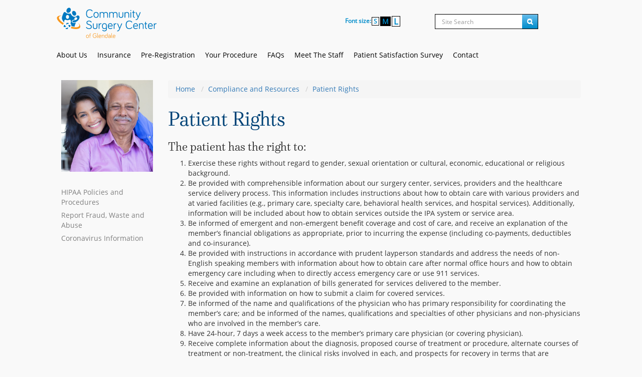

--- FILE ---
content_type: text/html;charset=UTF-8
request_url: https://www.cscglendale.com/index.cfm/compliance-and-resources/patient-rights/
body_size: 10215
content:
<!DOCTYPE html>
<html lang="en">
<head>
	<meta charset="utf-8">
	<meta http-equiv="X-UA-Compatible" content="IE=edge">
	<meta name="viewport" content="width=device-width, initial-scale=1.0, maximum-scale=1.0, user-scalable=no" />
	<meta name="description" content="Patient&#x20;Rights&#x20;and&#x20;Responsibilities&#x20;for&#x20;Lakeside&#x20;Community&#x20;Healthcare&#x20;members.&#x20;&#xd;&#xa;Lakeside&#x20;Community&#x20;Healthcare&#x20;has&#x20;been&#x20;providing&#x20;quality,&#x20;innovative&#x20;healthcare&#x20;to&nbsp;Los&#x20;Angeles,&#x20;Riverside,&#x20;San&#x20;Bernardino,&#x20;Ventura&#x20;and&#x20;Orange&#x20;Counties&nbsp;for&#x20;more&#x20;than&#x20;35&#x20;years.&nbsp;&#x20;With&#x20;the&#x20;largest&#x20;physician-owned&#x20;network&#x20;in&#x20;Southern&#x20;California,&#x20;more&#x20;than&#x20;half&#x20;a&#x20;million&#x20;people&#x20;and&#x20;their&#x20;families&#x20;have&#x20;selected&#x20;us&#x20;to&#x20;deliver&#x20;their&#x20;healthcare.">
	<meta name="keywords" content="Lakeside&#x20;Community&#x20;Healthcare,&#x20;lakeside,&#x20;patient,&#x20;rights,&#x20;responsibilities,&#x20;member,&#x20;information,&#x20;standards,&#x20;legal,&#x20;responsibility,&#x20;network,&#x20;coverage,&#x20;rules,&#x20;guidelines,&#x20;language,&#x20;assistance,&#x20;interpreter,&#x20;service">
	
	<meta name="generator" content="Mura CMS 7.0">

	<title>Patient Rights - Community Surgery Center of Glendale</title>
	
	<link rel="stylesheet" href="/CSC-en-us/css/mura.6.2.min.css">
	
	<link rel="stylesheet" href="/CSC-en-us/css/mura.6.2.skin.css">
	
	
	
	
	<link rel="stylesheet" href="/CSC-en-us/includes/themes/MuraBootstrap3/assets/bootstrap/css/bootstrap.css">
	
	
	<link rel="stylesheet" href="/CSC-en-us/includes/themes/MuraBootstrap3/assets/font-awesome/css/font-awesome.css">
	<link rel="stylesheet" href="/CSC-en-us/includes/themes/MuraBootstrap3/assets/site-fonts/css/site-fonts.css">

	
	<link href="https://maxcdn.bootstrapcdn.com/bootstrap/3.3.7/css/bootstrap.min.css" rel="stylesheet" />
    
	
	
	<link rel="stylesheet" href="/CSC-en-us/includes/themes/MuraBootstrap3/css/theme/theme.min.css">
	
	<link rel="stylesheet" href="/CSC-en-us/includes/themes/MuraBootstrap3/assets/bootstrap/css/iphone.css">
	
	<link rel="stylesheet" href="/CSC-en-us/includes/themes/MuraBootstrap3/assets/bootstrap/css/bootstrap_overrides.css">
	<!--[if IE]>
	<link rel="stylesheet" href="/CSC-en-us/includes/themes/MuraBootstrap3/css/ie/ie.min.css">
	<link rel="stylesheet" href="/CSC-en-us/includes/themes/MuraBootstrap3/css/ie/ie_overrides.css">
	<![endif]-->

	<!--[if lte IE 9]>
		<link rel="icon" href="/Regal-en-us/images/favicon2.ico" type="image/x-icon" /> 
	<![endif]-->

	<!-- HTML5 shim and Respond.js IE8 support of HTML5 elements and media queries -->
	<!-- WARNING: Respond.js doesn't work if you view the page via file:// -->
	<!--[if lt IE 9]>
	<script src="/CSC-en-us/includes/themes/MuraBootstrap3/js/html5shiv/html5shiv.js"></script>
	<script src="/CSC-en-us/includes/themes/MuraBootstrap3/js/respond/respond.min.js"></script>
	<![endif]-->
    

	
	
	<script src="/CSC-en-us/jquery/jquery.js"></script>
	
	
	
	<script type="text/javascript" src="//translate.google.com/translate_a/element.js?cb=googleTranslateElementInit"></script>
	
	
	<script src="/CSC-en-us/includes/themes/MuraBootstrap3/js/scripts/fontResizer.js"></script>
	<script src="/CSC-en-us/includes/themes/MuraBootstrap3/js/scripts/detect_leave.js"></script>
	
	
	<link rel="icon" 
      type="image/png" 
      href="/CSC-en-us/images/favicon4.ico">
	

	
	
    


<meta name="google-site-verification" content="t9ILrO7MlsPLe0HZYldXB_PYDK8S5ezfagwwJRf3dQI" />

<script type="text/javascript" src="/CSC-en-us/js/dist/mura.min.js?v=7108"></script>
<script>
Mura.init({
	loginURL:"?display=login",
	siteid:"CSC-en-us",
	contentid:"36F3F81D-CA07-CC76-81613927D110C926",
	contenthistid:"36F3F89C-D316-A43C-CCF467FD9975DA7A",
	parentid:"36F35EEF-EF1D-248A-C6355B15BDE50DC5",
	context:"",
	nocache:0,
	assetpath:"/CSC-en-us",
	requirementspath:"/requirements",
	themepath:"/CSC-en-us/includes/themes/MuraBootstrap3",
	rb:"en",
	reCAPTCHALanguage:"en",
	preloaderMarkup: "\x3Ci\x20class\x3D\x22fa\x20fa\x2Drefresh\x20fa\x2Dspin\x22\x3E\x3C\x2Fi\x3E",
	mobileformat: false,
	windowdocumentdomain: "",
	layoutmanager:false,
	type:"Page",
	subtype:"Default",
	queueObjects: true,
	dtExample:"11/10/2024",
dtCh:"/",
dtFormat:[0,1,2],
dtLocale:"en-US"
});
</script>


<script>
if(typeof $ != 'undefined'){
	$(function(){
		Mura.loader()
		.loadcss("/requirements/prettify/themes/tomorrow-night.min.css")
		.loadjs("/requirements/prettify/prettify.min.js",
		function(){
			!function($){$(function(){window.prettyPrint && prettyPrint()});}(window.jQuery)
		});
	});
}
</script></head>

	<body id="complianceandresources" class="depth-2 patient-rights">
		
<header class="navbar-wrapper">
	<nav class="navbar-opacity navbar navbar-static-top" role="navigation">
		<div class="container has-margin-top" style="margin-left: 0; margin-right: 0">
			<form id="searchForm" role="search">
				<div class="row">
					<div class="col-md-12 col-lg-offset-1 col-lg-10">
						<div class="navbar-header">
							<a class="navbar-brand" href="/">
								<img class="company-logo" src="/CSC-en-us/assets/Image/CSC-Logo.svg">
							</a>
							<button type="button" class="navbar-toggle" data-toggle="collapse" data-target=".navbar-collapse">
								<span class="icon-bar"></span>
								<span class="icon-bar"></span>
								<span class="icon-bar"></span>
							</button>
						</div>
						<div class="col-xs-12 col-md-8 pull-right collapse navbar-collapse navbar-ex1-collapse">
							<div class="navbar-form navbar-right form-inline hidden-xs hidden-sm">
								<div class="input-group margin-right">
									<label for="" class="small">Font size: </label>
									<input type="radio" id="smallText" class="radio-custom" name="textSize" data-text-size="-1" onclick="ResizeText(this)" autocomplete="off" />
									<label for="smallText" class="radio-label-custom small">S</label>
									<input type="radio" id="mediumText" class="radio-custom" name="textSize" data-text-size="0" onclick="ResizeText(this)"  autocomplete="off" checked />
									<label for="mediumText" class="radio-label-custom">M</label>
									<input type="radio" id="largeText" class="radio-custom" name="textSize" data-text-size="1" onclick="ResizeText(this)" autocomplete="off" />
									<label for="largeText" class="radio-label-custom large">L</label>
								</div>
								<div class="input-group margin-right">
									<div id="google_translate_element"></div>
								</div>
								<div class="input-group">
									<input type="text" name="Keywords" class="form-control btn-standard input-sm navKeywords" value="" placeholder=" Site Search" />
									<span class="input-group-btn">
										<button type="submit" class="btn btn-default btn-sm btn-standard navKeywordsSubmit">
											<i class="fa fa-search btn-default"></i>
										</button>
									</span>
								</div>
								<input type="hidden" name="display" value="search">
								<input type="hidden" name="newSearch" value="true">
								<input type="hidden" name="noCache" value="1">
							</div>
						</div>
					</div>
				</div>
				<div class="row">
					<div class="col-md-12 col-lg-offset-1 col-lg-10 no-padding-left no-padding-right">
						<div class="collapse navbar-collapse navbar-ex1-collapse no-padding-left">
							<div class="container">
								<div class="row">
									<div class="col-md-12">
									<br />
										<div class="input-group margin-right">
											<div id="google_translate_element"></div>
										</div>
										<div class="visible-xs visible-sm">
											<div class="input-group">
												<input type="text" class="form-control btn-standard" value="" placeholder=" Site Search" />
												<span class="input-group-btn">
													<button type="submit" class="btn btn-default btn-standard navKeywordsSubmit">
														<i class="fa fa-search"></i>
													</button>
												</span>
											</div>
										</div>

										
				<ul id="navPrimary" class="nav navbar-nav nav-nowrap ignore navBarPad">
			
			<li class="first" id="navAboutUs"><a href="/index.cfm/about-us/">About Us</a></li>
			
			<li id="navInsurance"><a href="/index.cfm/insurance/">Insurance</a></li>
			
			<li id="navPreregistration"><a href="/index.cfm/pre-registration/">Pre-Registration</a></li>
			
			<li id="navYourProcedure"><a href="/index.cfm/your-procedure/">Your Procedure</a></li>
			
			<li id="navFaqs"><a href="/index.cfm/faqs/">FAQs</a></li>
			
			<li id="navMeetTheStaff"><a href="/index.cfm/meet-the-staff/">Meet The Staff</a></li>
			
			<li id="navPatientSatisfactionSurvey"><a href="/index.cfm/patient-satisfaction-survey/">Patient Satisfaction Survey</a></li>
			
			<li class="last" id="navContact"><a href="/index.cfm/contact/">Contact</a></li>
			</ul> 
										<script>
											$(function(){
												$(["/index.cfm/compliance-and-resources/","/index.cfm/compliance-and-resources/patient-rights/"]).each(
													function(index, value){
														$("#navPrimary [href='" + value + "']").closest("li").addClass("active");
													}
												);
											})
										</script>
									</div>
									
								</div>
							</div>
						</div>
					</div>
				</div>
			</form>
		</div>
	</nav>
	<script type="text/javascript">
	  /*function googleTranslateElementInit() {
		new google.translate.TranslateElement({  
		  pageLanguage: 'en', 
		  layout: google.translate.TranslateElement.InlineLayout.SIMPLE
		}, 'google_translate_element');
	  }*/
	  
	  function googleTranslateElementInit() {
		new google.translate.TranslateElement({  
		  pageLanguage: 'en', 
		  includedLanguages : 'en-us,es,hy,ar,ko,fil,ru,vi,km,fr,pt,it,de,zh-CN,zh-TW,zh-SG',
		  layout: google.translate.TranslateElement.InlineLayout.SIMPLE
		}, 'google_translate_element');
	  }
	</script>
</header>

			<div id="resizable-section">
			<div class="container-fluid body-padding">
				<div class="row">
					<aside class="col-lg-offset-1 col-lg-2 col-md-3 col-sm-3 col-xs-12">
						<p><img alt="" height="220" src="/CSC-en-us/assets/Image/Website_PatientRes_PatRights.jpg" width="220" /></p><nav id="navStandard" class="mura-nav-standard well">
			<ul class="nav nav-list">
		
		<li class="first"><a href="/index.cfm/compliance-and-resources/hipaa-policies-and-procedures/">HIPAA Policies and Procedures</a></li> 
		<li><a href="/index.cfm/compliance-and-resources/report-fraud-waste-and-abuse1/">Report Fraud, Waste and Abuse</a></li> 
		<li class="last"><a href="/index.cfm/compliance-and-resources/coronavirus-information/">Coronavirus Information</a></li> </ul> </nav>
					</aside><!-- /.span -->
					<section class="col-lg-8 col-md-9 col-sm-9 col-xs-12 content">
						<nav class="hidden-xs"><ol itemscope itemtype="http://schema.org/BreadcrumbList" id="crumblist" class="mura-breadcrumb breadcrumb breadcrumb">
					<li itemprop="itemListElement" itemscope itemtype="http://schema.org/ListItem" class="first"><a itemprop="item" href="/"><span itemprop="name">Home</span></a><meta itemprop="position" content="1" /></li><li itemprop="itemListElement" itemscope itemtype="http://schema.org/ListItem" class=""><a itemprop="item" href="/index.cfm/compliance-and-resources/"><span itemprop="name">Compliance and Resources</span></a><meta itemprop="position" content="2" /></li><li itemprop="itemListElement" itemscope itemtype="http://schema.org/ListItem" class="last"><a itemprop="item" href="/index.cfm/compliance-and-resources/patient-rights/"><span itemprop="name">Patient Rights</span></a><meta itemprop="position" content="3" /></li>
				</ol></nav> 
						<h1 class="pageTitle">Patient Rights</h1>
					<h3>The patient has the right to:</h3>

<ol>
	<li>Exercise these rights without regard to gender, sexual orientation or cultural, economic, educational or religious background.</li>
	<li>Be provided with comprehensible information about our surgery center, services, providers and the healthcare service delivery process. This information includes instructions about how to obtain care with various providers and at varied facilities (e.g., primary care, specialty care, behavioral health services, and hospital services). Additionally, information will be included about how to obtain services outside the IPA system or service area.</li>
	<li>Be informed of emergent and non-emergent benefit coverage and cost of care, and receive an explanation of the member&rsquo;s financial obligations as appropriate, prior to incurring the expense (including co-payments, deductibles and co-insurance).</li>
	<li>Be provided with instructions in accordance with prudent layperson standards and address the needs of non-English speaking members with information about how to obtain care after normal office hours and how to obtain emergency care including when to directly access emergency care or use 911 services.</li>
	<li>Receive and examine an explanation of bills generated for services delivered to the member.</li>
	<li>Be provided with information on how to submit a claim for covered services.</li>
	<li>Be informed of the name and qualifications of the physician who has primary responsibility for coordinating the member&rsquo;s care; and be informed of the names, qualifications and specialties of other physicians and non-physicians who are involved in the member&rsquo;s care.</li>
	<li>Have 24-hour, 7 days a week access to the member&rsquo;s primary care physician (or covering physician).</li>
	<li>Receive complete information about the diagnosis, proposed course of treatment or procedure, alternate courses of treatment or non-treatment, the clinical risks involved in each, and prospects for recovery in terms that are understandable to the member, to give informed consent or to refuse that course of treatment.</li>
	<li>Candidly discuss appropriate or medically necessary treatment options for the member&rsquo;s condition, regardless of cost or benefit coverage.</li>
	<li>Actively participate in decisions regarding the member&rsquo;s healthcare and treatment to the extent permitted by law. This includes the right to refuse any procedure or treatment. If the recommended procedure or treatment is refused, an explanation will be given addressing the effect that this will have on the member&rsquo;s health.</li>
	<li>Be treated with respect and dignity.</li>
	<li>Receive considerate and respectful care with full consideration of the member&rsquo;s privacy.</li>
	<li>Receive confidential treatment of all member information and records used for any purpose.</li>
	<li>Be informed of applicable rules in the various health care settings regarding member conduct.</li>
	<li>Express opinions or concerns about our medical group or the care provided and offer recommendations for change in the healthcare service delivery process by contacting the Member Services Department.</li>
	<li>Be informed of the member complaint/grievance and appeal process including how to express a complaint or appeal.</li>
	<li>Be informed of the termination of a primary care provider or practice site and receive assistance in selecting a new primary care provider or site in this situation.</li>
	<li>Change primary care physicians by contacting the Member Services Department at your health plan.</li>
	<li>Be provided information on how we evaluate with health plans, new technology for inclusion as a covered benefit.</li>
	<li>Receive reasonable continuity of care and be given timely and sensible responses to questions and requests made for service, care and payment (including complaints and appeals).</li>
	<li>Be informed of continuing healthcare requirements following office visits, treatments, procedures and hospitalizations.</li>
	<li>Have all member rights apply to the person who has the legal responsibility to make healthcare decisions for the member.</li>
	<li>To make available and or assist Limited English Proficiency (LEP) members access to their contracted health plan interpreter services or when requested at any scheduled or unscheduled or unscheduled visits at provider offices, including ancillary providers, specialty service providers, diagnostic testing facilities, and urgent care at no cost to the member.</li>
	<li>Right to make recommendations regarding&nbsp; member rights and responsibilities policies.</li>
	<li>Request enrollment in, or to decline or disenroll from, case management and/or disease management programs.</li>
</ol>

<h3>Patient Responsibilities Policy</h3>

<h3>The patient&nbsp;has the responsibility to:</h3>

<ol>
	<li>Be familiar with the benefits and exclusions of the member&rsquo;s health plan coverage.</li>
	<li>Provide the member&rsquo;s healthcare provider with complete and accurate information necessary for the care of the member (to the extent possible).</li>
	<li>Be on time for all appointments and notify the provider&rsquo;s office as far in advance as possible for appointment cancellation or rescheduling.</li>
	<li>Report changes in the member&rsquo;s condition according to provider instructions.</li>
	<li>Inform providers of the member&rsquo;s inability to understand the information given to him/her.</li>
	<li>Carry out the treatment plan that has been developed and agreed upon by the healthcare provider and the member.</li>
	<li>Contact the member&rsquo;s primary care physician (or covering physician) for any care needed after that physician&rsquo;s normal office hours.</li>
	<li>Treat the healthcare provider and staff with respect.</li>
	<li>Obtain an authorized referral from the member&rsquo;s primary care physician for a visit to a specialist and/or to receive specialty care.</li>
	<li>Be familiar and comply with our healthcare service delivery system regarding access to routine, urgent and emergent care.</li>
	<li>Contact the Member Services Department or the member&rsquo;s health plan Member Services Department regarding questions and assistance.</li>
	<li>Respect the rights, property and environment of all physician and medical group providers, staff and other members.</li>
	<li>Have all of these responsibilities apply to the person who has the legal responsibility to make healthcare decisions for the member.</li>
	<li>Make recommendations regarding our member rights and responsibilities.</li>
</ol>

<h3>Language Assistance/Interpreter Services</h3>

<p>In accordance with California Assembly Bill 853, all of our medical group providers will provide, at no cost to the member, Language Assistance/Interpreter Services for those who are limited in English proficiency. Ask your primary care physician for assistance if you need help with interpreter services.</p> 
					</section>
				</div>
				
	<div class="footer-links">
		<div class="visible-md visible-lg">
			<div class="footerLinks">
				<div style="width: auto; height: auto; text-align: left; align: center; border-collapse: collapse;">
	<div style="width: 100%; align: center; margin: auto; diplay: inline-block; float: none; text-align: left;">
		<div style="width: 2.5%; display: inline-block;">&nbsp;</div>

		<div style="width: 95%; height: auto; display: inline-block; align: center;padding: 5px 10px 0px 10px;">
			<div class="container-fluid">
				<div class="row">
					<hr /></div>

				<div class="row">
					<div class="col-sm-3 col-md-offset-2 col-md-2 footer-column"><strong><span class="text-primary" style="color: rgb(0, 0, 0); font-size: 16px;">About</span></strong><br />
						<a href="/index.cfm/about-us/">About Us</a><br />
						<a href="/index.cfm/meet-the-staff/">Meet the Staff</a><br />
						<a href="/index.cfm/insurance/">Insurance</a><br />
						&nbsp;</div>

					<div class="col-sm-3 col-md-2 footer-column"><strong><span class="text-primary" style="color: rgb(0, 0, 0); font-size: 16px;">Your Visit</span></strong><br />
						<a href="/index.cfm/pre-registration/">Pre-Registration</a><br />
						<a href="/index.cfm/your-procedure/">Your Procedure</a><br />
						<a href="/index.cfm/faqs/">FAQs</a><br />
						&nbsp;</div>

					<div class="col-sm-3 col-md-2 footer-column"><strong><span class="text-primary" style="color: rgb(0, 0, 0); font-size: 16px;">Compliance and Resources</span></strong><br />
						<a href="/index.cfm/compliance-and-resources/">Compliance and Resources</a><br />
						<a href="/index.cfm/compliance-and-resources/patient-rights/">Patient Rights</a><br />
						&nbsp;</div>

					<div class="col-sm-3 col-md-2 footer-column"><strong><span class="text-primary" style="color: rgb(0, 0, 0); font-size: 16px;">Connect</span></strong><br />
						<a href="/index.cfm/contact/">Contact</a><br />
						<a href="https://www.yelp.com/biz/community-surgery-center-glendale">Find us on Yelp</a></div>
				</div>
				<script>
  (function(i,s,o,g,r,a,m){i['GoogleAnalyticsObject']=r;i[r]=i[r]||function(){
  (i[r].q=i[r].q||[]).push(arguments)},i[r].l=1*new Date();a=s.createElement(o),
  m=s.getElementsByTagName(o)[0];a.async=1;a.src=g;m.parentNode.insertBefore(a,m)
  })(window,document,'script','https://www.google-analytics.com/analytics.js','ga');

  ga('create', 'UA-82448790-1', 'auto');
  ga('send', 'pageview');

</script></div>

			<div style="width: 2.5%; display: inline-block;">&nbsp;</div>
		</div>
	</div>
</div>
			</div>
		</div>
<div class="containerFooterM override-visible-sm">
  <div class="row">
    
    
    <p aria-controls="footerLink-AboutUs" aria-expanded="false" data-toggle="collapse" href="#footerLink-AboutUs" role="button">
      <strong><span class="text-primary">About</span></strong>
    </p>
    <div class="collapse" id="footerLink-AboutUs">
	 <a href="/index.cfm/about-us/">About Us</a><br />
	 <a href="/index.cfm/meet-the-staff/">Meet the Staff</a><br />
	 <a href="/index.cfm/insurance/">Insurance</a><br />
     
	  
      <br />
      <br />
    </div>


	<p aria-controls="footerLink-PatientResources" aria-expanded="false" data-toggle="collapse" href="#footerLink-PatientResources" role="button">
		<strong><span class="text-primary">Your Visit</span></strong>
	</p>
	<div class="collapse" id="footerLink-PatientResources">
		<a href="/index.cfm/pre-registration/">Pre-Registration</a><br />
		<a href="/index.cfm/your-procedure/">Your Procedure</a><br />
		<a href="/index.cfm/faqs/">FAQs</a><br />
		<br />
	</div>
	
	
	
	<p aria-controls="footerLink-ProviderResources" aria-expanded="false" data-toggle="collapse" href="#footerLink-ProviderResources" role="button"><strong><span class="text-primary">Compliance and Resources</span></strong>
    </p>
    <div class="collapse" id="footerLink-ProviderResources">
      <a href="/index.cfm/compliance-and-resources/">Compliance and Resources</a><br />
	  <a href="/index.cfm/compliance-and-resources/patient-rights/">Patient Rights</a>
      <br />
      <br />
    </div>
    
	
	
    
	
    <p aria-controls="footerLink-Connect" aria-expanded="false" data-toggle="collapse" href="#footerLink-Connect" role="button">
      <strong><span class="text-primary">Connect</span></strong>
    </p>
    <div class="collapse" id="footerLink-Connect">
      <a href="/index.cfm/contact/">Contact</a>
	  <br />
	  <a href="https://www.yelp.com/biz/community-surgery-center-glendale">Find us on Yelp</a>
      <br />
      
      <br />
      <br />
    </div>
  </div>
</div>
</div>
	
    <div id="lchprivacy" class="modal fade">
		<div class="modal-dialog">
			<div class="modal-content">
				<div class="modal-header">
					<button type="button" class="close" data-dismiss="modal" aria-hidden="true"><i class="fa fa-times-circle"></i></button>
					<h1>Privacy Notice</h1>
				</div>
				<div class="modal-body">
               	
				
					<p >The Health Insurance Portability and Accountability Act (HIPAA) Privacy Rule affords members the right to receive a notice that describes how health information may be used and disclosed and how to get access to this information. Lakeside Community Healthcare Medical Group is required to send a notice ("Notice of Privacy Practices") to members of our insured Health and Long Term Care plans.</p>
				 
<h2>Notice of Privacy Practices</h2>
<p><a href="/CSC-en-us/assets/File/LCH-Notice-of-Privacy-Practice.pdf" target="_blank">View PDF here </a></p>
 
<h3>Personal Information Collection and Use:</h3>
<p >Lakeside Community Healthcare Medical Group welcomes you to their website. All information that is collected on our website is done on a voluntary basis. All non-public personal information that you provide via our website will be used strictly for the purpose stated on the page where it is collected. Lakeside Community Healthcare Medical Group will not sell, license, transmit or disclose this information outside of Lakeside Community Healthcare Medical Group or our affiliated companies unless (1) required or permitted by law, (2) expressly authorized by you, or (3) necessary to enable Lakeside Community Healthcare Medical Group contractors or agents to perform certain functions for us. With all disclosures, we will disclose information consistent with applicable law and regulations and we will require the recipient to protect the information and use it only for the intended purpose.
</p>
<p >"Personal Information" is defined as data that is unique to an individual, for example: name, address, member id, date of birth, or telephone number. There may be occasions where we may request personal information on our website in order to provide services or respond to your questions.</p>
 
<h3>E-mail Communications</h3>
<p >Feedback and questions are always welcome on our website. We have provided e-mail boxes for that purpose. Your feedback and questions will be shared with our customer service representatives and those employees most capable of addressing your feedback and questions.</p>

<p >Please note e-mail, like most, if not all, non-encrypted Internet e-mail communications, may be accessed and viewed by other Internet users, without your knowledge and permission, while in transit to us. For that reason, to protect your privacy, please do not use e-mail to communicate information to us that you consider confidential. If you wish, you may contact us instead via non-cellular telephone at the numbers provided on our Contact Us page or Member Services at 866-654-3471</p>

<p >We have made some locations on our website secure, so you can exchange non-public personal information with us. You will be provided appropriate instructions at each of these locations.</p>
 
<h3>Linking to Other Sites</h3>
<p >Lakeside Community Healthcare Medical Group's website may provide links to other websites, that are not owned or maintained by Lakeside Community Healthcare Medical Group, that we think might be useful or of interest to you. These other websites will open in a separate browser window. We are not responsible for the privacy practices used by other websites, the content, or accuracy of the other websites. These links to other non-Lakeside Community Healthcare Medical Group websites do not constitute or imply endorsement by Lakeside Community Healthcare Medical Group of these websites, any products or services described on these sites, or of any material contained in them.</p>

<h3>Security</h3>
<p >Lakeside Community Healthcare Medical Group has adopted and adheres to stringent security standards designed to protect non-public personal information at www.lakesidecommunityhealthcare.com against accidental or unauthorized access or disclosure. Among the safeguards that Lakeside Community Healthcare Medical Group has developed for this site are administrative, physical and technical barriers that together form a protective firewall around the information stored at this site. We periodically subject our site to simulated intrusion tests and have developed comprehensive disaster recovery plans.</p>
 
<h3>Changes to this Statement</h3>
<p >Lakeside Community Healthcare Medical Group may change this Statement from time to time without notice. This Statement is not intended to and does not create any contractual or other legal rights in or on behalf of any party.</p>
 
<h3>Legal Statement</h3>
<span class="subHead">Disclaimer</span>
<p >All information provided on this web is "AS IS" without warranty of any kind, either express or implied warranties of merchantability, fitness for a particular purpose, or non-infringement. Some jurisdictions do not allow for the exclusion of implied warranties, so the exclusion above may not apply to you. The data set forth herein is for informational purposes only, and no warranty is made that the information is error-free. Please note that once you leave this site, either by using a link we may have provided for your convenience or by specifying your own destination, Lakeside Community Healthcare Medical Group accepts no responsibility for the content, products and/or service provided at these non-Lakeside Community Healthcare Medical Group locations. Lakeside Community Healthcare Medical Group does not control, endorse, promote, or have any affiliation with any other website unless expressly stated herein.</p>

<h3>Liability</h3>
<p >Lakeside Community Healthcare Medical Group will not be held liable to any party for any direct, indirect, special, or other consequential damages arising from any use of this website, or any linked website, including, without limitation, any loss of profits, business interruption, loss of programs or data on your equipment, or otherwise, even if we are expressly advised of the possibility or likelihood of such damages.</p>

<h3>Changes to This Website</h3>
<p >Information may be changed or updated without notice. Lakeside Community Healthcare Medical Group has no obligation to update information presented on this website, so information contained herein may be out of date at any given point in time. Lakeside Community Healthcare Medical Group may also make improvements and/or changes in the services and/or programs described in this information at any time without notice.</p>
				</div>
				<div class="modal-footer">
					<button class="btn btn-default" data-dismiss="modal" aria-hidden="true">Close</button>
				</div>
			</div><!-- /.modal-content -->
		</div><!-- /.modal-dialog -->
	</div><!-- /.modal -->
    <hr />
	<footer id="footer-affiliation">
		<div class="override-col-lg-6 col-xs-12">
			<p class="text-center">&copy; 2026 Community Surgery Center of Glendale Inc. Affiliate of the Heritage Provider Network | <a href="/CSC-en-us/index.cfm/privacy-notice/">Privacy Notice</a> </p>

			

				

				
               
          
		
		</div>
		
		<div class="col-lg-2">
			<p class="hidden-sm hidden-xs pull-right "><a class="btn" href="#"><i class="fa fa-arrow-circle-up"></i> Back to top</a></p>
			<p class="visible-sm visible-xs pull-left"><a class="btn" href="#"><i class="fa fa-arrow-circle-up"></i> Back to top</a></p>
		</div>
		<div class="col-lg-12 col-xs-12">
		 <p align="center"><a href="/CSC-en-us/index.cfm/non-discrimination-and-language-assistance/">Non-Discrimination and Language Assistance</a></p>
			<ul class="languages" style="text-align:center">
				<li class="langLI" style="list-style-type:none"><a href="/CSC-en-us/index.cfm/non-discrimination-and-language-assistance/#English">English</a></li>
				<li class="langLI" style="list-style-type:none"><a href="/CSC-en-us/index.cfm/non-discrimination-and-language-assistance#Espanol">| Español (Spanish)</a></li>
				
				<li class="langLI" style="list-style-type:none"><a href="/CSC-en-us/index.cfm/non-discrimination-and-language-assistance#Vietnamese">| Tiếng Việt (Vietnamese)</a></li>
				<li class="langLI" style="list-style-type:none"><a href="/CSC-en-us/index.cfm/non-discrimination-and-language-assistance#Tagalog">| Tagalog (Tagalog ̶ Filipino)</a></li>
				<li class="langLI" style="list-style-type:none"><a href="/CSC-en-us/index.cfm/non-discrimination-and-language-assistance#Korean">| 한국어 (Korean)</a></li>
				<li class="langLI" style="list-style-type:none"><a href="/CSC-en-us/index.cfm/non-discrimination-and-language-assistance#Chinese">| 繁體中文(Chinese)</a></li>
				<li class="langLI" style="list-style-type:none"><a href="/CSC-en-us/index.cfm/non-discrimination-and-language-assistance#Armenian">| Հայերեն (Armenian)</a></li>
				<li class="langLI" style="list-style-type:none"><a href="/CSC-en-us/index.cfm/non-discrimination-and-language-assistance#Russian">| Русский (Russian)</a></li><br />
				<li class="langLI" style="list-style-type:none"><a href="/CSC-en-us/index.cfm/non-discrimination-and-language-assistance#Farsi">| فارسی (Farsi)</a></li>
				<li class="langLI" style="list-style-type:none"><a href="/CSC-en-us/index.cfm/non-discrimination-and-language-assistance#Japanese">日本語 (Japanese)</a></li>
				<li class="langLI" style="list-style-type:none"><a href="/CSC-en-us/index.cfm/non-discrimination-and-language-assistance#Hmong">| Hmoob (Hmong)</a></li>
				<li class="langLI" style="list-style-type:none"><a href="/CSC-en-us/index.cfm/non-discrimination-and-language-assistance#Punjabi">|  ਪੰਜਾਬੀ (Punjabi)</a></li>
				<li class="langLI" style="list-style-type:none"><a href="/CSC-en-us/index.cfm/non-discrimination-and-language-assistance#Arabic">| العربية (Arabic)</a></li>
				<li class="langLI" style="list-style-type:none"><a href="/CSC-en-us/index.cfm/non-discrimination-and-language-assistance#Hindi">| हिंदी (Hindi)</a></li>
				<li class="langLI" style="list-style-type:none"><a href="/CSC-en-us/index.cfm/non-discrimination-and-language-assistance#Thai">| ภาษาไทย (Thai)</a></li>
				<li class="langLI" style="list-style-type:none"><a href="/CSC-en-us/index.cfm/non-discrimination-and-language-assistance#Cambodian">|  ខ្មែរ (Cambodian)</a></li>
				<li class="langLI" style="list-style-type:none"><a href="/CSC-en-us/index.cfm/non-discrimination-and-language-assistance#Lao">| ພາສາລາວ (Lao)</a></li>
			</ul>
		</div>
		</footer>

			</div>
		
		
		<script src="/CSC-en-us/includes/themes/MuraBootstrap3/assets/bootstrap/js/bootstrap.min.js"></script>
    
   <!-- Global site tag (gtag.js) - Google Analytics -->
<script async src="https://www.googletagmanager.com/gtag/js?id=UA-59871708-1"></script>
<script>
  window.dataLayer = window.dataLayer || [];
  function gtag(){dataLayer.push(arguments);}
  gtag('js', new Date());

  gtag('config', 'UA-59871708-1');
</script>

<script type="text/javascript" src="/_Incapsula_Resource?SWJIYLWA=719d34d31c8e3a6e6fffd425f7e032f3&ns=1&cb=1636882135" async></script></body>

</html>

	</div>

--- FILE ---
content_type: text/css
request_url: https://www.cscglendale.com/CSC-en-us/includes/themes/MuraBootstrap3/assets/site-fonts/css/site-fonts.css
body_size: -103
content:
@font-face {
  font-family: 'OpenSans';
  src: url('../fonts/open-sans/OpenSans-Regular.ttf');
}

@font-face {
  font-family: 'UrgeText';
  src: url('../fonts/urge-text/29CAD8_0_0.eot');
  src: local("UrgeText;"), url('../fonts/urge-text/Schizotype - UrgeText-Regular.otf') format("opentype");
} 

--- FILE ---
content_type: text/css
request_url: https://www.cscglendale.com/CSC-en-us/includes/themes/MuraBootstrap3/assets/bootstrap/css/iphone.css
body_size: -38
content:
#homepage .carousel .item{object-fit:contain}@media screen and (-webkit-min-device-pixel-ratio:0) and (max-width:991px) and (min-width:768px){#homepage .carousel .item{margin-top:154px!important}}@media screen and (max-width:991px) and (min-width:768px) and (orientation:landscape){#homepage .carousel .item{margin-top:20px}}@media (max-width:961px) and (min-width:768px) and (orientation:landscape){#homepage .carousel .carousel-caption{top:-20px!important}}@media only screen and (max-device-width:480px) and (orientation:portrait){#homepage .carousel .item{height:150px!important}#homepage .carousel .item img{max-width:100%;height:auto;display:block}}@media only screen and (max-device-width:480px) and (orientation:landscape){#homepage .carousel .item{height:250px!important}#homepage .carousel .item img{max-width:100%;height:auto;display:block}}

--- FILE ---
content_type: text/css
request_url: https://www.cscglendale.com/CSC-en-us/includes/themes/MuraBootstrap3/assets/bootstrap/css/bootstrap_overrides.css
body_size: 8009
content:
/*----- general styles Prod File-----*/
html, body { font-family: "OpenSans", sans-serif;background-color:#f9f9f9 }

media (min-width: 1170px){
	body { width: 1170px; margin-left: auto; margin-right: auto; }
	}
}
body { position: relative; }
h1, h2, h3 { font-family: "UrgeText", sans-serif; }
large, .large { font-size: 120%; }
.text-black { color: #000000; }
.text-gray { color: #888888; }
.margin-topME{margin-top:12px;}
.margin-right { margin-right: 30px; }
.margin-left{ margin-left: 29px;}
.no-padding-right { 	padding-right:0; }
.no-padding-left { padding-left:0; }
.no-margin { margin: 0; }
.extraPadding{margin-top:5px;}
.hrDoctor{margin-top: 8px;}
.no-margin-right { margin-right: 0; }
.mobile-ul{list-style:none}
.footer-links1{margin-left:-39px;}
.footer-subLinks{margin-left:-78px;}
.titleSlide, h1{color: #004377 !important; font-size: 40px !important;}
.content1{font-size: 22px !important; color: #686868 !important; font-family: "OpenSans", sans-serif;}
.urgentButton{margin-top:-15px}
.hr{width:80%;}
.btn-primary{background-image: linear-gradient(to bottom,#004377 0,#3071a9 100%);}/*override theme.min.css*/
h1,.h1 {font-size: 32px;}
.override-visible-sm{display:none;}
.ie-only{display:none;}
/*.image-margin-top{margin-top:57px;}*/
body[style]{
	padding-right:0px !important;
}
footer-container{
	margin-right: auto;
    margin-left: auto;
    padding-left: 15px;
    padding-right: 15px;
}
/**************From old dev from March 2016*****************************************/
@media (max-width: 767px){
	/*.header-absolute-position { position: relative; }*/
	#homepage .carousel .item { height: auto; }/*Modified by Rob. So Carousel can be responsive.*/
	#homepage .carousel .item img { max-width: 100%; height: auto; display: block; }
}

#homepage .carousel { margin-top:auto; }
.navbar { border: 0; box-shadow: none; }
.navbar-toggle .icon-bar  { background: rgba(0,119,192,1); }

#homepage .carousel .item { 
   height: auto;
} 
/*Carousel images are now responsive*/
#homepage .carousel .item img { 
    min-width: 100% !important; 
    max-width: 100% !important; 
    position: relative !important; 
} 

@media (min-width: 768px) {
/*	#navPrimary { width: 1120px; }*/
	/*#homepage .carousel .item{ height:500px; }*/
}

/*@media (min-width: 450px){
	.transparentBackground { 
	background-color: rgb(0, 0, 0);
	background: rgba(255, 255, 255, .5); 
	filter:progid:DXImageTransform.Microsoft.gradient(startColorstr=#00000000, endColorstr=#00000000);
	/* For IE 8
	-ms-filter: "progid:DXImageTransform.Microsoft.gradient(startColorstr=#00000000, endColorstr=#00000000)";
	}
	
	#navPrimary li a:link, #navPrimary li a:visited {
		/*commented out because it affects the hover
		color: black;
	}
	
	#navPrimary li.active a:link, #navPrimary li.active a:visited {
		/*commented out because it affects the hover
		color: #0077C0;
	}
	
	#navPrimary li a:hover, #navPrimary li a:active{
		/*commented out because it affects the hover
		color: #0077C0;
	}
	
	#navPrimary li.first a{
		padding-left:0;
	}
	
	#navPrimary li.last a{
		padding-right:0;
	}
	
	.nav>li>a:hover{text-decoration:underline;background-color:initial}
	
	.nav-tabs>li>a:hover{border-color:initial}
	
	.well { background-color: initial; background-image: none; border: none; box-shadow: none; }
	
	nav#navStandard ul.nav li a:link, nav#navStandard ul.nav li a:visited { color: #808080; }
	nav#navStandard ul.nav li a:hover, nav#navStandard ul.nav li a.active { color: #0077C0; }
	nav#navStandard ul.nav li a.active { font-weight: bold; }
	
	.carousel-caption { text-align: left; left: 125px; bottom: 80px; width: 500px; }
	/* .carousel-caption { text-align: left; position: relative; } 
	.carousel-caption h1, .carousel-caption h2 { color: #0077C0 }
	
	/*-----theme.min.css----
	
	.navbar .navbar-nav>.active>a { 
		background-color:initial;color: #0077C0
	}
	
	#homepage .carousel .carousel-caption {
		background-color: initial;
	}
	
	.slideHeader { font-size: 40px; color: #0077C0; font-family: "UrgeText-Bold"; }
	
}*/

/******************************************************************************/

/*****************************************************11/23/2016*********************************************************************/

/***********************Company Logo***************************************/
@media (max-width: 639px){
	.company-logo { width: 199px; }
}

@media (min-width: 640px){
	.company-logo { width: 300px;}	
}

@media (min-width: 768px){
	#homepage .carousel {margin-top: -61px;	}
}

@media (min-width: 920px){
	.company-logo { width: 400px; }
}

@media (max-width: 639px){
	.company-logo { width: 210px; }
}

@media (min-width: 640px){
	.company-logo { width: 300px; }
}

@media (min-width: 768px){
	.company-logo { width: 400px; }
}
/********************Career Page*****************/
.centered
{
    text-align:center;
}
.tdButtons{
	text-align:center;
	background-color:#008cca;
	color:#ffffff;
	border:none; border-radius:3px;
	padding:10px;
	padding-left:20px;
	padding-right:20px;
}
/******************************************/
.override-col-md-2{
	position:relative;
	min-height:1px;
	padding-left:15px;
	padding-right:15px;
}
.container-footer{
	margin-right:auto;
	margin-left:auto;
	padding-left:15px;
	padding-right:15px;
}
/*Added 07/28/2016*/
.fc-time{display:none;}
.ie-only{display:none;}
.topGrad{
	width: 100%;
    height: 99px;
    clear: both;
    margin-bottom: 130px;
}
.botGrad{
	width: 100%;
    height: 64px;
    clear: both;
    margin-top: 10px;
}
.btn-standard { 	
	border-color: #000;
	border-radius: 0;
	background-image: none;
}
/*For Doctor Finder shift address Address2 @ROB*/
.shiftAdd{margin-left:62px;}

.shiftAddUrgent{margin-left:80px;}

/*@ROB*/
.padding{
	padding-bottom:2px;
}
/*@ROB* 06/15/2016*/
.ignore{

}
/*******************************************************/
/*07/07/2016 add padding-bottom*/

.navbarpadding {
  padding-bottom: 10px;
}

.navbarapp-padding{
  padding-bottom: 15px;
}

.finder-padding{
		margin-top:15px;/*Note: This is for Mura. For production, we would need to see the actual results.*/
}
/*Full size of the calendar with no scroll bar 07/05/2016*/
.fullheight{
	margin-bottom:500px;
}
/*07/06/2016 To remove the particular height from calendar*/
.fc-scroller{
	height:auto !important;
}

/*allows the scroller to appear on mobile version 07/11/2016*/
@media(max-width:480px){	
	.fc-scroller{
		overflow-x:hidden !important;
		overflow-y: scroll !important;
	}
	.fullheight{
		margin-bottom:0px;
	}
	/*h3, .h3{
		font-size:24px;
	}*/
}

@media (min-width:992px) and (max-width: 1367px){
	.quickLink {
		/*border: 1pt solid black;*/
		width:22%;
	}
	
	.override-col-md-offset-2 {
		/*margin-left: 3.333333%;*/
		margin-left: 5.6%;
	}
	
	.overrides-col-md-offset-2 {
		margin-left: 17.333333%;
	}
	
	.override-col-md-offset-3{
		margin-left: -3%;
	}
	.override-col-md-2{
		width: 32.2%;
	}
}

@media (min-width: 1368px){
	.quickLink {
		/*border: 1pt solid black;*/
		width:21%;
	}
	
	.override-col-md-offset-2 {
		/*margin-left: 3.333333%;*/
		margin-left: 5.5%;
	}
	
	.overrides-col-md-offset-2 {
		margin-left: 19.333333%;
	}
	
	.override-col-md-offset-3{
		margin-left: -3%;
	}
	.override-col-md-2{
		width: 32.2%;
	}
}


/*Change button color for slideshows override theme.min.css 07/05/2016*/
.btn-info1 {
  color: white;
  background-color: #004377;
  border-color: #004377;
  background-image:-webkit-linear-gradient(top, #004377 0, #004377 100%);
  background-image:-linear-gradient(to bottom, #004377 0, #004377 100%);
  background-repeat:repeat-x;
  border-color:#00437;
}
	
.slideText{
	color:white;
}

/*Following is to center the 2016 copyright Regal ... footer*/
@media (min-width:1200px){
	.override-col-lg-6{
		width:80%;
		/*margin-left:240px;*/
	}
	.body-padding{
		margin-top:40px;/*Note: This is for Mura. For production, we would need to see the actual results.*/
	}
}


/*****************************************************/
/*override Theme.min.css file @ROB*/
.navbar .navbar-nav:not(.ignore){
	padding-bottom:10px;
	margin-left: 0;
    margin-right: 0;
}

.container-fluid.ng-scope:not(#home-content){
	padding-top:20px;
}

.break-all { word-break: break-all }

/*Added by Rob 05/13/2016*/
.calendarResize{width:100%;}

/*Added by Rob 05/31/2016*/
.fixIconCal{padding-left:0px;}

.fc-left h2{
	font-size:22px;
}

/*If we are going to use a style sheet Added by @Rob*/
@media print {
  .visible-print  { display: inherit !important; }
  .hidden-print   { display: none !important; }
}

@media (min-width: 450px){
	.has-margin-top { margin-top:20px; }
	.no-margin-top { margin-top:0; }
}

/*------ navbar.cfm, navbar_ap.cfm */

@media (min-width: 768px) {
	header { height: 120px; }
}
/*
.absolute-position {
	position: absolute;
	top: 0; 
	left: 0;
	right: 0; 
	margin: 0 auto; 
}*/

@media (max-width: 480px){
	.fc-view-container{width:100%;}
	
	/*07/08/2016 Added the following so title is visible*/	
	.visible-xs{
		display:block !important;
		/*margin-top:40px;*/
	}
	
	.backToTop{
		margin-left:54px;
	}
	
	/*07/08/2016 Added the following so adjust indicators*/
	.carousel-indicators{
		position: absolute;
		bottom: -1px;
		left: 50%;
		z-index: 15;
		width: 60%;
		margin-left: -30%;
		padding-left: 0;
		list-style: none;
	    text-align: center;
	}
	
	.body-padding{
		margin-top:40px;
	}	
}

@media (max-width: 639px){
	.company-logo { width: 199px; }
}

@media (min-width: 640px){
	.company-logo { width: 300px; }
	
}

@media (min-width: 768px){
	#homepage .carousel {
		margin-top: -61px;
	}
}

@media (min-width: 920px){
	.company-logo { width: 400px; }

	#homepage .carousel .item img {
		/*max-width: 1200px;
		max-width: 100%;
		min-height: 100%;*/

	}
}

@media (max-width: 449px){
	.company-logo { width: 130px; margin-top:-13px;}
}

@media (min-width: 450px) and (max-width:650px){
	.company-logo { width: 73px; margin-top:-25px;}
}

@media (min-width: 640px){
	.company-logo { width: 183px; margin-top:-20px;}
}

@media (min-width: 768px){
	.company-logo { width: 200px; margin-top:-20px;}
}

@media (max-width: 991px) and (min-width: 759px) {
    .pull-left{
		float: left!important;
    	margin-left: 29px !important;
	}
	/*.padding-topImage{
		padding-top:157px !important;
	}*/
}

@media (max-width: 800px) and (orientation:landscape){
	#footer-affiliation { 
		background-color: #0077C0; 
		color: rgb(255, 255, 255); 
		padding: 5px;
		height:110px;
		/*width:105.01% !important;*/
		width:100% !important;
		margin-left:-15px;
	}
}

@media (min-width: 751px) and (max-width: 800px){
	.override-visible-sm{display:block; text-align:center;}
	
	#footer-affiliation { 
		background-color: #0077C0; 
		color: rgb(255, 255, 255); 
		padding: 5px;
		height:202px;

		
		width:104% !important;
		margin-left:-15px;
		margin-right:-11px;
	}
	
	.navbar-opacity {
		background-color: rgb(249, 249, 249);
		/*opacity: .8;*/
		opacity: 1;
	}	

	.navbarapp-padding{
		padding-bottom: 0px;
	}
	
	/*.well { 
		display:none;
	}*/
	
/*	#homepage .carousel { margin-top:-240px; }*/
	/*#homepage .carousel { margin-top:-200px; }*/
	.hrphone{width:55%; margin-left:6px;}
}

@media (min-width:801px) and (max-width:1023px){
	.override-visible-sm{display:block; text-align:center;}
	
	#footer-affiliation { 
		background-color: #0077C0; 
		color: rgb(255, 255, 255); 
		padding: 5px;
		height:172px;
		
		width:103% !important;
		margin-left:-15px;
		margin-right:-11px;
	}
	
	.navbar-opacity {
		background-color: rgb(249, 249, 249);
		/*opacity: .8;*/
		opacity: 1;
	}	

	.navbarapp-padding{
		padding-bottom: 0px;
	}
	
	/*.well { 
		display:none;
	}*/
	
/*	#homepage .carousel { margin-top:-240px; }*/
	/*#homepage .carousel { margin-top:-234px; }*/
	.hrphone{width:55%; margin-left:6px;}
}

@media (max-width: 314px){
.override-visible-sm{display:block; text-align:center;}
	
	#footer-affiliation { 
		background-color: #0077C0; 
		color: rgb(255, 255, 255); 
		padding: 5px;
		height:372px !important;
		
		width:auto !important;
		margin-left:-15px;
		margin-right:-11px;
	}
	
	.navbar-opacity {
		background-color: rgb(249, 249, 249);
		/*opacity: .8;*/
		opacity: 1;
	}	

	.navbarapp-padding{
		padding-bottom: 0px;
	}
	
	/*.well { 
		display:none;
	}*/
	
/*	#homepage .carousel { margin-top:-240px; }*/
	/*#homepage .carousel { margin-top:-234px; }*/
	.hrphone{width:55%; margin-left:6px;}
}

@media (min-width:315px) and (max-width: 329px){
.override-visible-sm{display:block; text-align:center;}
	
	#footer-affiliation { 
		background-color: #0077C0; 
		color: rgb(255, 255, 255); 
		padding: 5px;
		height:352px !important;
		
		width:auto !important;
		margin-left:-15px;
		margin-right:-11px;
	}
	
	.navbar-opacity {
		background-color: rgb(249, 249, 249);
		/*opacity: .8;*/
		opacity: 1;
	}	

	.navbarapp-padding{
		padding-bottom: 0px;
	}
	
	/*.well { 
		display:none;
	}*/
	
/*	#homepage .carousel { margin-top:-240px; }*/
	/*#homepage .carousel { margin-top:-234px; }*/
	.hrphone{width:55%; margin-left:6px;}
}

@media (min-width:330px) and (max-width: 337px){
.override-visible-sm{display:block; text-align:center;}
	
	#footer-affiliation { 
		background-color: #0077C0; 
		color: rgb(255, 255, 255); 
		padding: 5px;
		height:332px !important;
		
		width:auto !important;
		margin-left:-15px;
		margin-right:-11px;
	}
	
	.navbar-opacity {
		background-color: rgb(249, 249, 249);
		/*opacity: .8;*/
		opacity: 1;
	}	

	.navbarapp-padding{
		padding-bottom: 0px;
	}
	
	/*.well { 
		display:none;
	}*/
	
/*	#homepage .carousel { margin-top:-240px; }*/
	/*#homepage .carousel { margin-top:-234px; }*/
	.hrphone{width:55%; margin-left:6px;}
}

@media (min-width:338px) and (max-width: 355px){
.override-visible-sm{display:block; text-align:center;}
	
	#footer-affiliation { 
		background-color: #0077C0; 
		color: rgb(255, 255, 255); 
		padding: 5px;
		height:312px !important;
		
		width:auto !important;
		margin-left:-15px;
		margin-right:-11px;
	}
	
	.navbar-opacity {
		background-color: rgb(249, 249, 249);
		/*opacity: .8;*/
		opacity: 1;
	}	

	.navbarapp-padding{
		padding-bottom: 0px;
	}
	
	/*.well { 
		display:none;
	}*/
	
/*	#homepage .carousel { margin-top:-240px; }*/
	/*#homepage .carousel { margin-top:-234px; }*/
	.hrphone{width:55%; margin-left:6px;}
}

@media (min-width:356px) and (max-width: 380px){
.override-visible-sm{display:block; text-align:center;}
	
	#footer-affiliation { 
		background-color: #0077C0; 
		color: rgb(255, 255, 255); 
		padding: 5px;
		height:292px !important;
		
		width:auto !important;
		margin-left:-15px;
		margin-right:-11px;
	}
	
	.navbar-opacity {
		background-color: rgb(249, 249, 249);
		/*opacity: .8;*/
		opacity: 1;
	}	

	.navbarapp-padding{
		padding-bottom: 0px;
	}
	
	/*.well { 
		display:none;
	}*/
	
/*	#homepage .carousel { margin-top:-240px; }*/
	/*#homepage .carousel { margin-top:-234px; }*/
	.hrphone{width:55%; margin-left:6px;}
}

@media (min-width:381px) and (max-width: 422px){
.override-visible-sm{display:block; text-align:center;}
	
	#footer-affiliation { 
		background-color: #0077C0; 
		color: rgb(255, 255, 255); 
		padding: 5px;
		height:272px !important;
		
		width:auto !important;
		margin-left:-15px;
		margin-right:-11px;
	}
	
	.navbar-opacity {
		background-color: rgb(249, 249, 249);
		/*opacity: .8;*/
		opacity: 1;
	}	

	.navbarapp-padding{
		padding-bottom: 0px;
	}
	
	/*.well { 
		display:none;
	}*/
	
/*	#homepage .carousel { margin-top:-240px; }*/
	/*#homepage .carousel { margin-top:-234px; }*/
	.hrphone{width:55%; margin-left:6px;}
}

@media (min-width:423px) and (max-width: 432px){
.override-visible-sm{display:block; text-align:center;}
	
	#footer-affiliation { 
		background-color: #0077C0; 
		color: rgb(255, 255, 255); 
		padding: 5px;
		height:252px !important;
		
		width:auto !important;
		margin-left:-15px;
		margin-right:-11px;
	}
	
	.navbar-opacity {
		background-color: rgb(249, 249, 249);
		/*opacity: .8;*/
		opacity: 1;
	}	

	.navbarapp-padding{
		padding-bottom: 0px;
	}
	
	/*.well { 
		display:none;
	}*/
	
/*	#homepage .carousel { margin-top:-240px; }*/
	/*#homepage .carousel { margin-top:-234px; }*/
	.hrphone{width:55%; margin-left:6px;}
}

@media (min-width:433px) and (max-width: 511px){
.override-visible-sm{display:block; text-align:center;}
	
	#footer-affiliation { 
		background-color: #0077C0; 
		color: rgb(255, 255, 255); 
		padding: 5px;
		height:232px !important;
		
		width:auto !important;
		margin-left:-15px;
		margin-right:-11px;
	}
	
	.navbar-opacity {
		background-color: rgb(249, 249, 249);
		/*opacity: .8;*/
		opacity: 1;
	}	

	.navbarapp-padding{
		padding-bottom: 0px;
	}
	
	/*.well { 
		display:none;
	}*/
	
/*	#homepage .carousel { margin-top:-240px; }*/
	/*#homepage .carousel { margin-top:-234px; }*/
	.hrphone{width:55%; margin-left:6px;}
}

@media (min-width:512px) and (max-width: 623px){
.override-visible-sm{display:block; text-align:center;}
	
	#footer-affiliation { 
		background-color: #0077C0; 
		color: rgb(255, 255, 255); 
		padding: 5px;
		height:212px !important;
		
		width:auto !important;
		margin-left:-15px;
		margin-right:-11px;
	}
	
	.navbar-opacity {
		background-color: rgb(249, 249, 249);
		/*opacity: .8;*/
		opacity: 1;
	}	

	.navbarapp-padding{
		padding-bottom: 0px;
	}
	
	/*.well { 
		display:none;
	}*/
	
/*	#homepage .carousel { margin-top:-240px; }*/
	/*#homepage .carousel { margin-top:-234px; }*/
	.hrphone{width:55%; margin-left:6px;}
}

@media (min-width:624px) and (max-width: 750px){
.override-visible-sm{display:block; text-align:center;}
	
	#footer-affiliation { 
		background-color: #0077C0; 
		color: rgb(255, 255, 255); 
		padding: 5px;
		height:200px !important;
		
		width:auto !important;
		margin-left:-15px;
		margin-right:-11px;
	}
	
	.navbar-opacity {
		background-color: rgb(249, 249, 249);
		/*opacity: .8;*/
		opacity: 1;
	}	

	.navbarapp-padding{
		padding-bottom: 0px;
	}
	
	/*.well { 
		display:none;
	}*/
	
/*	#homepage .carousel { margin-top:-240px; }*/
	/*#homepage .carousel { margin-top:-234px; }*/
	.hrphone{width:55%; margin-left:6px;}
}

/*for Iphone styling*/
@media only screen 
and (min-device-width : 375px) 
and (max-device-width : 667px) 
and (orientation : portrait) {
	.widthResult{
		width: 272px;
	}
}

/*Added by Rob 05/13/2016*/
@media (max-width: 800px) and (orientation:landscape){
	.fc-view-container{width:100%;}
	.mobile-footer{
		height:145px;
	}
	.carouselWidth{width:100%; margin-left:.5px}
	#footer-affiliation { 
		background-color: #0077C0; 
		color: rgb(255, 255, 255); 
		padding: 5px;
		height:100px;
		width:105% !important;

		margin-left:-15.5px;
		margin-right:-11px;
	}
	/*#homepage .carousel { margin-top:-240px; }*/
	.navbar-padding{padding-bottom:-20px;}
	.navbar-opacity {
		background-color: rgb(249, 249, 249);
		/*opacity: .8;*/
		opacity: 1;
	}
}

.navbar-toggle .icon-bar  { background: rgba(0,119,192,1); }

.navKeywords { border-right-style: none; }

.navKeywordsSubmit { 
	border-left-style: none;
	border-color: #000;
	}

.navbar { 
	border: 0; 
	box-shadow: none; 
}

.well { 
	background-color: initial; 
	background-image: none; 
	border: none; 
	box-shadow: none; 
	padding-left: 0; 
	padding-right: 0; 
}

.well .nav-list .nav-list a{	
	font-size: 90%;
} 
/*Added 06/15/2016 */
@media (max-width: 1023px){
                .navbar-opacity {
                                /*background-color: rgb(255, 255, 255);*/
                                background-color:#f9f9f9;
                                background: rgba(255, 255, 255);
                                /*background:#f9f9f9;*/
                                filter: initial;
                                /* For IE 8*/
                                -ms-filter: "progid:DXImageTransform.Microsoft.gradient(startColorstr=#00000000, endColorstr=#00000000)";
                }
                .navbar-opacity-home {
                                background-color: rgb(255, 255, 255);
                                /*background-color:#f9f9f9;*
                                background:#f9f9f9;
                                filter: initial;
                                /*For IE 8*/
                                -ms-filter: "progid:DXImageTransform.Microsoft.gradient(startColorstr=#00000000, endColorstr=#00000000)";
                }
                /*Added by Rob. Fixed the issue with footer being cut off in tablet and mobile sites*/
                .col-lg-2{
                                position: relative;
                                min-height: 15px;
                                padding-left: 15px;
                                padding-right: 15px;
                }
}

@media (min-width:1024px){
                .navbar-opacity { 
                                /*background-color: rgb(0, 0, 0);*/
                                /*background-color:#f9f9f9;
                                background: rgba(255, 255, 255, .7);
                                background: rgba(249, 249, 249, 1);*/
                                filter:progid:DXImageTransform.Microsoft.gradient(startColorstr=#00000000, endColorstr=#00000000);
                                -ms-filter: "progid:DXImageTransform.Microsoft.gradient(startColorstr=#00000000, endColorstr=#00000000)";
                }
                .navbar-opacity-home { 
                                background-color: rgb(0, 0, 0);
                                background-color:#f9f9f9;
                                /*background: rgba(255, 255, 255, .7);*/
                                background: rgba(249, 249, 249, 1);
                                filter:progid:DXImageTransform.Microsoft.gradient(startColorstr=#00000000, endColorstr=#00000000);
                                -ms-filter: "progid:DXImageTransform.Microsoft.gradient(startColorstr=#00000000, endColorstr=#00000000)";
                }
}

/*To test tablet*/


@media (min-width: 751px) and (max-width: 767px) {
	.body-padding{
		margin-top:42px !important;
	}
	.h4Font{
		font-size:12px !important;
		display:none;
	}
}

@media (min-width: 768) and (max-width: 1024px){
	.navbar-header .container {
		width: auto;
	}
}

@media (min-device-width: 767px) and (orientation:landscape){
	.override-hidden-xs1{
		display:none !important;
	}
}


@media (max-width: 751px) and (orientation:landscape){
	.override-hidden-xs1 {
    	display: block;
	}
	.fixNext{margin-right:0px;}
	
	.carouselCaption{
		margin-top:120px !important;
	}
	
	.h4Font{
		font-size:16px !important;
	}
	
	.upcoming-events-image { 
	 max-width: 180px;
	 max-height: 180px;
	 width:22% !important;
	 margin-left:340px !important;
	}
	
	.image-margin-top{
		margin-top: 170px !important;	
		display:inline-block;
	}
	
	.resizeFeatured{
		margin-top:-141px;
		height:auto;
		width:80%;
		margin-left:0px !important;
	}
	
	.bg-white2 { background-color: #FFFFFF; height:203px; /*width:100% !important;*/ }
	
	.resizeMoreEvents{
		width:95.2%;
		margin-left:3px;
	}
	
	.link {
		cursor: pointer;
	}
	
	.sub-link {
		cursor: pointer;
	}
	
	.hidden1 {
		display: none;
	}
}

@media (max-device-width: 800px) and orientation: portriat){
	.upcoming-events-image { 
	 max-width: 180px;
	 max-height: 180px;
	 width:25%;
	 margin-left:280px;
	 margin-top:-140px;
	 padding-bottom:10px;
	}
}

/*display image in mobile devices for News/Events page @ROB*/
@media (max-width: 767px){
	.upcoming-events-image { 
	 max-width: 180px;
	 max-height: 180px;
	 width:33%;
	 margin-left:215px;
	 margin-top:-138px;
	}
	
	.text-center1{
		display: table;
		margin-top: 23px;
		margin-left: 35px !important;
	}
	
	.override-hidden-xs1{
		display:block;
	}
	
	.carouselCaption{
		margin-top:106px;
	}
	
	.urgentImageCircle{margin-right:55px;}
	
	.alignMoreEvents{
		text-align:center;	
	}
	
	.resizeFeatured{
		margin-top:-80px;
		height:auto;
		width:65%;
		margin-left:3px;
	}
	
	.bg-white2 { background-color: #FFFFFF; height:230px; width:100%; }
	
	.resizeMoreEvents{
		width:99.4%;
		margin-left:0px;
	}
	
	.hidden-xs.col-md-2{
		display:inline !important;
	}
	.fc-scroller{
		overflow: visible !important;
		display:inline-block !important;
	 }
	.fc-scroller.fc-day-grid-container{
		height:auto !important;
	}
	
	.mobile-resizeQuickLinks{
		padding-top: 25px;
		width: 74%;
		margin-left: auto;
		margin-right: auto;
	}
}

/*IPAD Home Event Section*/
@media (min-width:768px) and (max-width:800px){
	.upcoming-events-image { 
		max-width: 160px !important;
		max-height: 180px;
	 }
	.hr {
		width: 65%;
	}
	.ipadHomeImages{
		width:23% !important;
		margin-left:12px !important;
	}
	.col-sm-offset-2{
		margin-left:1.666667% !important;
	}
}

/*Fixes the icon calendar @ROB*/
@media(min-width: 968px){
	.icon-fix{
		margin-left:-15px;
	}
}

@media screen and (min-width:1264px){
	.paddingLanguage{
		padding-right: 6px;
	}
	.widthLanguage{
		width:113%;
	}
}

.navbar-nav > li > a { padding: 10px; }

@media (min-width: 1024px){
	#navPrimary li a:link
	, #navPrimary li a:visited { color: black; }
	
	#navPrimary li.active a:link
	, #navPrimary li.active a:visited { color: #0077C0; }
	
	#navPrimary li a:hover
	, #navPrimary li a:active{ color: #0077C0; }
	
	#navPrimary li.first a{ padding-left:0; }
	
	#navPrimary li.last a{ padding-right:0; }
	
	.nav>li>a:hover{ 
		text-decoration:underline;
		background-color:transparent 
	}
	
	.nav-tabs>li>a:hover{ border-color:initial }
	
	#navStandard ul.nav li a:link
	, nav#navStandard ul.nav li a:visited { color: #808080; }
	
	#navStandard ul.nav li a:hover
	, nav#navStandard ul.nav li a.active { color: #0077C0; }
	
	#navStandard ul.nav li a.active { font-weight: bold; }
	
	.navbar .navbar-nav>.active>a { 	
		background-color:transparent; 
		color: #0077C0;
	}
}

@media screen and (min-width: 768px) and (max-width:980px){
	.carousel-control .glyphicon-chevron-left,.carousel-control .glyphicon-chevron-right{	
		width: 30px;
		height: 30px;
		margin-top: 98px;
		font-size: 30px;
	}
}

@media (max-width: 1023px){
	a.navbar-brand { padding-right: 0; }
}

@media (max-width: 921px){
	.hideHR{
		display:none;
	}
}

@media (max-width: 1366px) and (min-width: 992px){
	.overrides-col-md-offset-3 {
		margin-left: 5.5%;
	}
	.override1-col-md-2{
		float:left;
		width:16.66666667%;
		position: relative;
		min-height: 1px;
		padding-right: 15px;
		padding-left: 15px;
	}
	.override2-col-md-2{
		float:left;
		width:36.9%;
		position: relative;
		min-height: 1px;
		padding-right: 15px;
		padding-left: 15px;
	}
	.override3-col-md-2{
		float:left;
		width:36.9%;
		position: relative;
		min-height: 1px;
		padding-right: 15px;
		padding-left: 15px;
	}	
	#featured-event, #more-events{
		height: 250px !important;
		overflow: hidden;
	}
	#featured-event .featured-event-title {
		width: 260px !important;
		white-space: nowrap;
		overflow: hidden;
		text-overflow: ellipsis;
	}
	
	#featured-event .featured-event-summary {
		width: 220px !important;
		white-space: nowrap;
		overflow: hidden;
		text-overflow: ellipsis;
	}
	#more-events .featured-event-title {
		width: 260px !important;
		white-space: nowrap;
		overflow: hidden;
		text-overflow: ellipsis;
	}
	.upcoming-events-image { 
		max-width: 180px !important;
		max-height: 180px !important;
	}
	.upcoming-events-image { 
		max-width: 220px !important;
		max-height: 220px !important;
	}
	.h6Resize{
		font-size: 15px !important;
	}
	.smallResize{
		font-size: 96% !important;
	}
	.eventsResize{
		font-size: 15px !important;
	}
	.eventTitle{
		font-size:15px;
	}
	.hrMoreEvent{
		width:122% !important;
	}
	.moreEventsRight{
		float:right;
		margin-right:90px;
	}
}

.image-margin-top2 {
		margin-top: 176px !important;
}

@media (min-width: 1367px){
	.overrides-col-md-offset-3 {
		/*margin-left: 5.3%;margin-left: 3.99%;*/
		margin-left: 11.3%;/*margin-left: 3.99%;*/
	}
	.override1-col-md-2{
		float:left;
		width:16.66666667%;
		position: relative;
		min-height: 1px;
		padding-right: 15px;
		padding-left: 15px;
	}
	.override2-col-md-2{
		float:left;
		width:23.9%;
		position: relative;
		min-height: 1px;
		padding-right: 15px;
		padding-left: 15px;
	}
	.override3-col-md-2{
		float:left;
		width:35.9%;
		position: relative;
		min-height: 1px;
		padding-right: 15px;
		padding-left: 15px;
	}
	#featured-event, #more-events{
		height: 250px !important;
		overflow: hidden;
	}
	#featured-event .featured-event-title {
		width: 260px !important;
		white-space: nowrap;
		overflow: hidden;
		text-overflow: ellipsis;
	}
	#more-events .featured-event-title {
		width: 260px !important;
		white-space: nowrap;
		overflow: hidden;
		text-overflow: ellipsis;
	}
	
	#featured-event .featured-event-summary {
		width: 220px !important;
		white-space: nowrap;
		overflow: hidden;
		text-overflow: ellipsis;
	}

	.h6Resize{
		font-size: 19px !important;
	}
	.smallResize{
		font-size: 105% !important;
	}
	.eventsResize{
		font-size: 15px !important;
	}
	.eventTitle{
		font-size:15px;
	}
	.hrMoreEvent{
		/*width:330% !important;*/
		width:55%;
		
	}
}
@media(min-width:1263px) and (max-width:1367px){
	.moreEventsRight{
		float:right;
		margin-right:31px;
	}
}

@media(min-width:1263px) and (max-width:1552px){
	.moreEventsRight{
		float:right;
		margin-right:61px;
	}
	.hrMoreEvent{
		/*width:330% !important;*/
		width:80% !important;
		
	}
}

@media(min-width:1575px){
	.overrides-col-md-offset-3 {
		margin-left: 12.3%;
	}
}

@media(min-width:1575px){
	.overrides-col-md-offset-3 {
		margin-left: 16.3%;
	}
}

@media(min-width:1675px) and (max-width:1711px){
	.overrides-col-md-offset-3 {
		margin-left: 15.3%;
	}
	.quickLink {
		/* border: 1pt solid black; */
		width: 14%;
	}
	.override-col-md-offset-2 {
		/* margin-left: 3.333333%; */
		margin-left: 20.5%;
	}
	.hrMoreEvent{
		/*width:330% !important;*/
		width:43%;	
	}
}

@media(min-width:1711px){
	.overrides-col-md-offset-3 {
		margin-left: 15.3%;
	}
	.quickLink {
		/* border: 1pt solid black; */
		width: 16%;
	}
	.override-col-md-offset-2 {
		/* margin-left: 3.333333%; */
		margin-left: 17.5%;
	}
	.hrMoreEvent{
		/*width:330% !important;*/
		width:43%;	
	}
}
@media(min-width:1781px){
	.override3-col-md-2 {
		float: left;
		width: 35.9%;
		position: relative;
		min-height: 1px;
		padding-right: 15px;
		padding-left: 15px;
		margin-left: 121px;
	}
}

@media(min-width:1531px) and (max-width:1574px){
	.overrides-col-md-offset-3 {
		margin-left: 16.3%;
	}
}

@media(min-width:1541px) and (max-width:1780px){
	.moreEventsRight{
		float:right;
		margin-right:81px;
	}
	.hrMoreEvent{
		/*width:330% !important;*/
		width:75% !important;
		
	}
}
@media(min-width:1369px) and (max-width:1530px){
	.quickLink {
    /* border: 1pt solid black; */
		width: 19%;
	}
	.override-col-md-offset-2 {
    /* margin-left: 3.333333%; */
		margin-left: 11.7%;
	}
}
@media(min-width:1531px) and (max-width:1710px){
	.quickLink {
    /* border: 1pt solid black; */
		width: 16.3%;
	}
	.override-col-md-offset-2 {
    /* margin-left: 3.333333%; */
		margin-left: 16.5%;
	}
}

.bw-button { 
		border: 1px solid rgb(0, 0, 0);
		color: rgb(0, 0, 0); 
		background-color: rgb(255, 255, 255);
	}

.radio-custom { display: none; }

.radio-label-custom {
	border: 1px solid rgb(0, 0, 0);
	margin: auto 1px;
	color: rgb(0, 0, 0); 
	background-color: rgb(255, 255, 255);
	padding-left: 3px;
	padding-right: 3px;
	padding-top: 2px;
	padding-bottom: 2px;
	line-height: 95%;
	vertical-align: middle;
	text-align: center;
}
.radio-custom:checked + .radio-label-custom {
	color: rgb(255, 255, 255);
	background-color: rgb(0, 0, 0);
}

/*------ end navbar.cfm, navbar_ap.cfm */

/*----- home.cfm -----*/

/*@media(max-width:1024px) and (min-width:768px){
	#homepage .carousel .item{ height:450px; }
	
	#homepage .carousel .carousel-caption { 
		left: 35px;
		top: 139px;
	}
	.titleSlide, h1{color: #004377 !important; font-size: 34px !important;}
	.content1{font-size: 18px !important; color: #686868 !important;}
}

@media(min-width:1024px){
	#homepage .carousel .item{ height:650px; }
}*/

/*IPADS styling*/
@media screen and (max-width:1024px) and (min-width:768px){
	.carousel-indicators {
		bottom: 4px;
	}
	.navbarapp-padding {
		padding-bottom: 20px;
	}
}

@media screen and (min-width:1025px){
	.carousel-indicators {
		bottom: 20px;
	}
}

@media (max-width:961px) and (min-width: 768px) and (orientation:landscape){
	#homepage .carousel .carousel-caption { 
		top: -20px;
	}
	
	/*.image-margin-top{
		margin-top: 117px !important;	
	}*/
	
	.upcoming-events-image { 
		 max-width: 180px;
		 max-height: 180px;
		 width:22% !important;
		 margin-left:470px !important;
	}
	
	.resizeFeatured{
		margin-top:-192px;
		height:auto;
		width:80%;
		margin-left:0px !important;
	}
	
	.bg-white2 { background-color: #FFFFFF; height:203px; width:100% !important; }
	
	.resizeMoreEvents{
		width:95.2%;
		margin-left:3px;
	}
}

/* Portrait and Landscape */
/*@media only screen 
  and (min-device-width: 375px) 
  and (max-device-width: 760px) 
  and (-webkit-min-device-pixel-ratio: 2) { 
	#homepage .carousel .item { 
		height: 139px; 
		margin-top:285px;
	}
}*/
@media (max-width: 767px){
/*07/08/2016 Modified #homepage .carousel .item { height: 200px; } and added margin-top:85px*/
	/*#homepage .carousel .item { 
		height: 140px; 
		margin-top:285px;
	}*/
/*	#homepage .carousel .item img { 
		max-width: 100%; 
		height: auto; 
		display: block; 
	}
	*/
	#homepage .carousel .carousel-caption { 
		left: 0;
		top: -20px;
		color: #0077C0;

	}
}

/*@media (max-width: 767px) and (orientation: landscape){
	#homepage .carousel .item {
		height: 336px;
		margin-top: 71px;
	}
}*/

@media only screen and (min-device-width : 375px) and (max-device-width : 667px) { 
	.text-center1{
		display: table;
		margin-top: 23px;
		margin-left: 35px !important;
	}
}

@media (max-device-width: 767px) and (orientation:landscape){
	.text-center1{
		margin-left: 174px !important;
	}
}

#homepage .carousel .carousel-caption { 
	background-color: transparent;
	text-align: left;
	}

@media only screen and (max-width: 551px){
	.body-padding{
		margin-top:20px;
	}	
}

@media (min-width:768px) and (max-width: 1000px){
	.body-padding{
		margin-top:109px !important;
	}	
}

@media (min-width: 1000px){
	.body-padding{
		margin-top:40px;
	}	
}

/*@media (min-width: 1363px){
.carousel-inner{width: 100.9% !important;}
}*/
/*
@media (min-width:1363px) and (max-width:1623px){
	#homepage .carousel .item{height:650px;}
}*/

/*@media (min-width:1624px){
	#homepage .carousel .item{height:710px}
}*/

@media screen and (max-width: 1024px) and (orientation:landscape){
	/*#homepage .carousel .carousel-caption { 
		left: 128px !important; 
		top: 180px !important;
		width: 500px !important;
	}*/
	.carousel-control .glyphicon-chevron-left, 
	.carousel-control .glyphicon-chevron-right, 
	.carousel-control .icon-next, .carousel-control .icon-prev {
    position: absolute;
    top: 61%;
    z-index: 5;
    display: inline-block;
    margin-top: -10px;
}
}

@media (min-width: 1024px){
	/*.fixNext{margin-right:-16px;}
	*/
	#homepage .carousel { margin-top:auto; }

	.carousel-caption h1
	, .carousel-caption h2 *{ color: #0077C0 }
	
	#homepage .carousel .item img{
		<!-- [if IE 9]>
			top:200px;

			width: 100%;
		<![endif]-->
	}
	
	.slideHeader {
		font-size: 40px; 
		color: #0077C0; 
		font-family: "UrgeText"; 
	}
}

@media (min-width: 1281px) and (max-width:1520px){
	#homepage .carousel .carousel-caption {
		left: auto;
		right: auto;
		top: 32%;
		max-width: 1263px;
		margin-left: 70px;
	}
}

@media (min-width: 1521px){
	#homepage .carousel .carousel-caption {
		left: auto;
		right: auto;
		top: 32%;
		max-width: 1263px;
		margin-left: 70px;
	}
}
/****************Carousel Expands. Carousel-caption and body content remains the same ROB*********************/
@media (min-width:1281px){
    .footer-links{
        margin:auto;
        max-width:1263px;
    }
    /*.bodyPages{
        margin:auto !important;
        max-width:1263px !important;
    }*/
    #searchForm{
        margin:auto !important;
        max-width:1263px !important;
    }
  /* body{
        /*max-width:1263px !important;
        margin:auto;
    }*/
	.depth-2 {
		margin: auto;
		max-width:1263px !important;
	}
	.depth-3{
		margin: auto;
		max-width:1263px !important;
	}
	}
	.depth-1{
		margin: auto;
		max-width:1263px !important;
	}
	/*.carousel-caption {
		max-width: 775.81px;
		margin: auto;
    }
	.row.item img{
		width:100%;
	}*/
}
/*********************************************************/

@media(min-width:1500px){
	.col-md-2{
		width:32.9%;
	}
	.col-md-3{
		width:0;
	}
}

@media (min-width:1263px){
	body{
		overflow-x:hidden;
	}
}
/***TEST 1.2***/
#homepage .carousel .item { 
    height: auto !important; 
} 

#homepage .carousel .item img { 
    min-width: 100% !important; 
    max-width: 100% !important; 
    height: auto !important; 
    position: relative !important; 
} 

.carousel-indicators { 
    bottom: 2%; 
} 

@media screen and (max-device-width: 375px) and (max-device-height: 667px) {
	#homepage .carousel .item { 
		height: auto !important; 
	} 

	#homepage .carousel .item img { 
		min-width: 100% !important; 
		max-width: 100% !important; 
		height: auto !important; 
		position: relative !important; 
	} 

	.carousel-indicators { 
		bottom: 2%; 
	} 
}

@media (max-width:331px){
	.navbar-header{
		margin-left:-20px;
	}
	.navbar-toggle{
		position: relative;
		float: right;
		padding: 9px 10px;
		margin-top: 8px;
		margin-right: 0px; 
		margin-bottom: 8px;
		background-color: transparent;
		background-image: none;
		border: 1px solid transparent;
		border-radius: 4px;
	}
}


@media screen and (max-width:331px) and (-webkit-min-device-pixel-ratio:0) {	
	#homepage .carousel .item img {
		min-width: 100% !important;
		width: 100% !important;
		height: auto !important;
		position: relative !important;
		/*margin-top: 71px;*/
	}
}
/*
@media only screen and (min-device-width: 375px) and (max-device-width: 667px) and (orientation : portrait) { 
	#homepage .carousel .item { 
    height: 200px !important; 
	} 

	#homepage .carousel .item img { 
		min-width: 100% !important; 
		width: 100% !important; 
		height: 200px !important; 
		position: relative !important; 
	} 
}*/


@media (min-width:729px) and (max-width:748px){
	#homepage .carousel .item img {
		min-width: 100% !important;
		width: 100% !important;
		height: auto !important;
		position: relative !important;
		/*margin-top: 71px;*/
	}
}

@media(max-width: 728px) and (orientation:portrait){
	#homepage .carousel .item img {
		min-width: 100% !important;
		width: 100% !important;
		height: auto !important;
		position: relative !important;
		/*margin-top: 71px;*/
	}
}

@media screen and (max-width: 728px) and (orientation:portrait) and (-moz-images-in-menus:0){
	#homepage .carousel .item img {
		min-width: 100% !important;
		width: 100% !important;
		height: auto !important;
		position: relative !important;
		margin-top: 0px;
	}
}

/*Firefox*/
@media screen and (max-width: 748px) and (-moz-images-in-menus:0) {
    #homepage .carousel .item img {
		min-width: 100% !important;
		width: 100% !important;
		height: auto !important;
		position: relative !important;
		margin-top: 0px;
	}
}

@media(max-width: 768px) and (orientation:landscape){
	#homepage .carousel .item img {
		min-width: 100% !important;
		width: 100% !important;
		height: auto !important;
		position: relative !important;
		/*margin-top: 71px;*/
	}
}

@media screen and (max-width: 768px) and (orientation:landscape) and (-moz-images-in-menus:0){
	#homepage .carousel .item img {
		min-width: 100% !important;
		width: 100% !important;
		height: auto !important;
		position: relative !important;
		margin-top: 0px;
	}
}

@media (max-width: 767px){
	.image-margin-top2 {
		margin-top: 182px !important;
	}
	.eventMargin {
		margin-top: -85px;
	}
}

@media (max-width:748px){
	#homepage .carousel .item { 
		height: auto !important;
		/*margin-top:71px;*/
	} 
}

@media screen and (min-width: 766px) and (max-width:1024px){
	.carousel-caption{
		right:20%;
		left:15%;
		top:-4%;
	}	
	.titleSlide, h1{
		font-size: 33px !important;
	}	
	.content1{
		font-size:20px !important;
	}
}

@media screen and (min-width: 766px) and (max-width:1024px) and (orientation:landscape){
	.carousel-caption{
		right:20%;
		left:15%;
		top:14%;
	}	
	.titleSlide, h1{
		font-size: 33px !important;
	}	
	.content1{
		font-size:20px !important;
	}
}


@media screen and (min-width: 1025px) and (max-width:1280px){
	.carousel-caption{
		right:20%;
		left:20%;
		top:20%;
	}
}

@media (min-width:749px) and (max-width:767px){
	#homepage .carousel .item { 
		height: auto !important; 
		/*margin-top:71px;*/
	} 
}

@media screen and (min-width:768px) and (max-width:991px) and (-webkit-min-device-pixel-ratio:0) {
	#homepage .carousel .item { 
		height: auto !important; 
		margin-top:154px;
	} 
}

@media (min-width:783px) and (max-width:991px){
	.eventMargin{
		margin-top:-200px;
	}
	.image-margin-top2 {
		margin-top: 60px !important;
	}
}

@media (max-width:767px){
	.image-margin-top2 {
		margin-top: 176px !important;
	}
}

@media (min-width:768px) and (max-width:782px){
	.image-margin-top2 {
		margin-top: 62px !important;
	}
	
	.eventMargin{
		margin-top: -200px;
	}

}

@media (min-width:992px){
	.image-margin-top2 {
		margin-top: 57px !important;
	}
}

@media (min-width:992px) and (max-width:1024px){
	#homepage .carousel .item { 
		height: auto !important; 
		margin-top:20px;
	} 
}
/*********/

#home-content { padding-left: 0; padding-right: 0 } 

.quickLink {
	/*border: 1pt solid black;*/
	padding-bottom: 10pt;
}

.upcoming-events-image { 
	max-width: 180px;
	max-height: 180px;
 }

#featured-event, #more-events { 
	margin-bottom: 20px;
	padding: 6px 10px;
}

@media (min-width: 1024px){
	#featured-event, #more-events{
		height: 220px;
		overflow: hidden;
	}
	
	#featured-event .featured-event-title {
		width: 170px;
		white-space: nowrap;
		overflow: hidden;
		text-overflow: ellipsis;
	}
	
	#featured-event .featured-event-summary {
		width: 170px;
		white-space: nowrap;
		overflow: hidden;
		text-overflow: ellipsis;
	}
}

/*----- end home.cfm -----*/


/*----- inc/footer.cfm ----*/

footer table{
	margin: 30px auto;
	border-collapse: separate;
    border-spacing: 20px 20px;
}

footer td {
	vertical-align: top;
}

.footer-links {
	margin-top: 20px;
	font-size: 12px;
}
/*Modified by Rob*/
/*.row {
  margin-left: 2px;
  margin-right: 2px;
}*/
@media (max-width: 1023px){
	#footer-affiliation { 
		background-color: #0077C0; 
		color: rgb(255, 255, 255); 
		padding: 5px;
	}
	
	#footer-affiliation a { color: rgb(255, 255, 255) }
}

@media (min-width: 1024px){
	.footer-column { margin-right: 20px; }
	.bg-white { background-color: #FFFFFF }
	.override-hidden-xs1{display:none !important;}
}
.fc-time{display:none;}

.override-col-md-7{
	position: relative !important;
	min-height:1px !important;
	padding-right:15px !important;
	padding-left:15px !important;
}

@media (min-width:992px){
	.override-col-md-7{
		width:62.333% !important;
		float:left !important;
	}
}
.override-col-md-7{
	position: relative !important;
	min-height:1px !important;
	padding-right:15px !important;
	padding-left:15px !important;
}

@media (min-width:992px){
	.override-col-md-7{
		width:62.333% !important;
		float:left !important;
	}
}

.justify-content-center{
    justify-content: center!important;
    -webkit-box-pack: center!important;
    -webkit-justify-content: center!important;
    -ms-flex-pack: center!important;}

.languages{
	width: 100%;
}
.langLI{
	display:inline !important;
	padding-right: 1px;
}

#English:target{
	 background-color: #ffa;
    -webkit-transition: all 1s linear;
}

#Espanol:target{
	 background-color: #ffa;
    -webkit-transition: all 1s linear;
}

#Vietnamese:target{
	 background-color: #ffa;
    -webkit-transition: all 1s linear;
}

#Tagalog:target{
	 background-color: #ffa;
    -webkit-transition: all 1s linear;
}

#Korean:target{
	 background-color: #ffa;
    -webkit-transition: all 1s linear;
}

#Chinese:target{
	 background-color: #ffa;
    -webkit-transition: all 1s linear;
}

#Armenian:target{
	 background-color: #ffa;
    -webkit-transition: all 1s linear;
}

#Russian:target{
	 background-color: #ffa;
    -webkit-transition: all 1s linear;
}

#targetarea:target .French{
 background-color: #ffa;
-webkit-transition: all 1s linear;
}

#Farsi:target{
	 background-color: #ffa;
    -webkit-transition: all 1s linear;
}

#Japanese:target{
	 background-color: #ffa;
    -webkit-transition: all 1s linear;
}

#Hmong:target{
	 background-color: #ffa;
    -webkit-transition: all 1s linear;
}

#Punjabi:target{
	 background-color: #ffa;
    -webkit-transition: all 1s linear;
}

#Arabic:target{
	 background-color: #ffa;
    -webkit-transition: all 1s linear;
}

#Hindi:target{
	 background-color: #ffa;
    -webkit-transition: all 1s linear;
}

#Thai:target{
	 background-color: #ffa;
    -webkit-transition: all 1s linear;
}

#Cambodian:target{
	 background-color: #ffa;
    -webkit-transition: all 1s linear;
}

#Lao:target{
	 background-color: #ffa;
    -webkit-transition: all 1s linear;
}



/*Update the Nav bar*/
label{color: #008cca !important;}

.btn-default {
    background-color: #008cca !important;
    background-image: linear-gradient(to bottom,#65bcec 0,#008cca 100%);
    background-repeat: repeat-x;
    color: #fff;
}

/********************************************/
/******Pop Up that Compliance Requested******/
/*******************************************/

.overlay {
  position: fixed; 
  top: 0;
  left: 0;
  width: 100%;
  height: 100%;
  background: #000;
  opacity: 0.5;
  filter: alpha(opacity=50);
}
.removeOverlay{
	display:none;
}

.modal {
  position:absolute;
 /* background:url(tint20.png) 0 0 repeat;*/
  background:rgba(0,0,0,0.2);
  border-radius:14px;
  padding:8px;
  width:60%;
  font-size:14px;
}

/* .modal { */
/* position: fixed; */
/* top: 3%; */
/* right: 3%; */
/* left: 3%; */
/* bottom: 3%; */
/* width: auto; */
/* border-radius:14px; */
/* font-size:14px; */
/* padding:8px; */
/* margin: 0; */
/* } */

.modal-body {
height: 60%;
}
		
.modal-header {
    background-color: #337AB7;
    padding:16px 16px;
    color:#FFF;
    border-bottom:2px dashed #337AB7;
 }

.content2 {
  border-radius:8px;
  background:#fff;
  padding:20px;
}

.close {
  position:absolute;
 /* background:url(close.png) 0 0 no-repeat;*/
 background:black;
  width:24px;
  height:27px;
  display:block;
  /*text-indent:-9999px;*/
  top:-7px;
  right:-7px;
}

.navbar-opacity{
	background-color:none !important;
	background-image:none !important;
}

/*******************************************/
/*******************************************/



--- FILE ---
content_type: image/svg+xml
request_url: https://www.cscglendale.com/CSC-en-us/assets/Image/CSC-Logo.svg
body_size: 3519
content:
<?xml version="1.0" encoding="utf-8"?>
<!-- Generator: Adobe Illustrator 22.1.0, SVG Export Plug-In . SVG Version: 6.00 Build 0)  -->
<svg version="1.1" id="Layer_1" xmlns="http://www.w3.org/2000/svg" xmlns:xlink="http://www.w3.org/1999/xlink" x="0px" y="0px"
	 viewBox="0 0 524.5 159.5" style="enable-background:new 0 0 524.5 159.5;" xml:space="preserve">
<style type="text/css">
	.st0{fill:#0079C1;}
	.st1{fill:#F8971D;}
</style>
<path class="st0" d="M169,72.1c-6.6,0-9.1,3.3-9.1,6.8c0,10.4,23.7,6,23.7,21.1c0,7.8-5.4,12.2-15.1,12.2c-7.2,0-12.5-3.6-14.6-7.7
	c-0.3-0.5-0.3-0.8-0.3-1.1c0-1.1,0.9-2,2-2c0.8,0,1.4,0.4,1.8,1c2,3.3,5.6,6,11.2,6c6.9,0,10.8-2.8,10.8-8.3
	c0-11.7-23.7-6.2-23.7-21.1c0-5.8,4.2-10.7,13.4-10.7c6,0,10.8,2.5,13.4,6.5c0.3,0.4,0.4,0.8,0.4,1.2c0,1.1-0.9,2-2,2
	c-0.6,0-1.1-0.2-1.6-0.8C177.3,74.7,174.3,72.1,169,72.1z"/>
<path class="st0" d="M193.4,84.3v16.4c0,4.1,1.3,7.6,7.7,7.6c6.3,0,7.7-3.5,7.7-7.6V84.3c0-1.1,0.9-2,2.1-2c1.1,0,1.9,0.9,1.9,2
	v16.4c0,6-1.9,11.4-11.7,11.4c-9.7,0-11.7-5.5-11.7-11.4V84.3c0-1.1,0.9-2,2-2C192.4,82.3,193.4,83.2,193.4,84.3z"/>
<path class="st0" d="M223.7,87.1c1.3-2.9,4.4-5,8.7-5c1.1,0,1.9,0.9,1.9,1.9c0,1.1-0.9,1.9-1.9,1.9c-5.8,0-8.7,4-8.7,9.8v14.1
	c0,1.1-0.9,2-2,2c-1.1,0-2-0.9-2-2V84.3c0-1.1,0.9-2,2-2c1.1,0,2,0.9,2,2V87.1z"/>
<path class="st0" d="M258.4,111.9v-3.6c-1.5,1.9-4.4,3.8-8.5,3.8c-8.2,0-13-4.8-13-15.1c0-10.3,4.8-15.1,13-15.1
	c7.2,0,12.5,4.1,12.5,12.4v17.5c0,8.5-5.8,12-12.9,12c-4.9,0-8.4-1.8-10.5-4.3c-0.2-0.2-0.4-0.6-0.4-1.1c0-1.1,0.9-1.9,1.9-1.9
	c0.5,0,0.9,0.1,1.5,0.7c1.4,1.4,3.5,2.9,7.4,2.9C254.8,120.2,258.4,117.6,258.4,111.9z M258.4,94.4c0-6-3.8-8.8-8.5-8.8
	c-5.8,0-9,3.6-9,11.5c0,7.7,3.2,11.4,9,11.4c5.9,0,8.5-5.1,8.5-5.1V94.4z"/>
<path class="st0" d="M280.3,82c10,0,12,8,12,12.2c0,1.8,0,4-2.5,4h-18.3c0,6.2,3.6,10.2,9.5,10.2c3.6,0,5.8-1.4,7.5-2.7
	c0.4-0.2,0.6-0.4,1.1-0.4c1,0,1.8,0.8,1.8,1.8c0,0.7-0.3,1.1-0.7,1.4c-0.9,0.9-4.2,3.5-9.8,3.5c-8.3,0-13.6-4.6-13.6-15.1
	C267.4,87.4,272.2,82,280.3,82z M280.3,85.6c-5.5,0-8.5,3.5-8.8,9.1h16.9C288.4,90.2,286.8,85.6,280.3,85.6z"/>
<path class="st0" d="M302.2,87.1c1.3-2.9,4.4-5,8.7-5c1.1,0,1.9,0.9,1.9,1.9c0,1.1-0.9,1.9-1.9,1.9c-5.8,0-8.7,4-8.7,9.8v14.1
	c0,1.1-0.9,2-2,2c-1.1,0-2-0.9-2-2V84.3c0-1.1,0.9-2,2-2c1.1,0,2,0.9,2,2V87.1z"/>
<path class="st0" d="M327.4,110.1l-10.5-24.9c-0.1-0.2-0.2-0.4-0.2-0.9c0-1.1,0.9-2,2-2c1.1,0,1.6,0.7,1.9,1.3l8.8,21.6l8.8-21.6
	c0.3-0.6,0.8-1.3,1.9-1.3c1.1,0,2,0.9,2,2c0,0.4-0.1,0.7-0.2,0.9l-12.4,29.4c-2.6,6.1-5.8,9.3-11.7,9.3c-1.1,0-1.9-0.8-1.9-1.9
	c0-1.1,0.8-1.9,1.9-1.9C323.4,120.2,324.8,116.5,327.4,110.1z"/>
<path class="st0" d="M360.9,90.2c0-14.9,7.4-22,19.6-22c6,0,11.2,2.6,14.1,6.6c0.3,0.4,0.4,0.9,0.4,1.3c0,1.1-0.9,2-2,2
	c-0.6,0-1.1-0.2-1.6-0.8c-2.1-2.9-6.2-5.3-10.9-5.3c-9.7,0-15.2,5.8-15.2,18.1c0,13.1,5.5,18.1,15.2,18.1c4.1,0,8.5-1.6,10.9-5.1
	c0.4-0.6,1.1-0.8,1.6-0.8c1.1,0,2,0.9,2,2c0,0.5-0.1,0.8-0.4,1.2c-2.8,4-8.4,6.6-14.2,6.6C368.3,112.2,360.9,105.7,360.9,90.2z"/>
<path class="st0" d="M412.8,82c10,0,12,8,12,12.2c0,1.8,0,4-2.5,4H404c0,6.2,3.6,10.2,9.5,10.2c3.6,0,5.8-1.4,7.5-2.7
	c0.4-0.2,0.6-0.4,1.1-0.4c1,0,1.8,0.8,1.8,1.8c0,0.7-0.3,1.1-0.7,1.4c-0.9,0.9-4.2,3.5-9.8,3.5c-8.3,0-13.6-4.6-13.6-15.1
	C399.9,87.4,404.7,82,412.8,82z M412.8,85.6c-5.5,0-8.5,3.5-8.8,9.1h16.9C420.9,90.2,419.3,85.6,412.8,85.6z"/>
<path class="st0" d="M454.3,93.1v16.8c0,1.1-0.9,2-2,2s-2-0.9-2-2V93.9c0-5-1.4-8.3-7.5-8.3c-6.2,0-8.3,3.8-8.3,8.8v15.5
	c0,1.1-0.9,2-2,2c-1.1,0-2-0.9-2-2V84.3c0-1.1,0.9-2,2-2c1.1,0,2,0.9,2,2v2c1.2-2.4,4.3-4.4,8.3-4.4C452.4,82,454.3,87.7,454.3,93.1
	z"/>
<path class="st0" d="M463.1,76.2c0-1.1,0.9-2,2-2c1.1,0,2,0.9,2,2v6.6h4.1c1.1,0,1.9,0.8,1.9,1.9c0,1.1-0.8,1.9-1.9,1.9h-4.1v17.3
	c0,2.7,1.5,4.1,3.6,4.1c1.1,0,1.9,0.8,1.9,1.9c0,1.1-0.9,1.9-1.9,1.9c-5,0-7.7-3.3-7.7-7.9V86.6h-2.4c-1.1,0-1.9-0.8-1.9-1.9
	c0-1.1,0.8-1.9,1.9-1.9l2.4,0V76.2z"/>
<path class="st0" d="M490.1,82c10,0,12,8,12,12.2c0,1.8,0,4-2.5,4h-18.3c0,6.2,3.6,10.2,9.5,10.2c3.6,0,5.8-1.4,7.5-2.7
	c0.4-0.2,0.6-0.4,1.1-0.4c1,0,1.8,0.8,1.8,1.8c0,0.7-0.3,1.1-0.7,1.4c-0.9,0.9-4.2,3.5-9.8,3.5c-8.3,0-13.6-4.6-13.6-15.1
	C477.1,87.4,481.9,82,490.1,82z M490.1,85.6c-5.5,0-8.5,3.5-8.8,9.1h16.9C498.1,90.2,496.5,85.6,490.1,85.6z"/>
<path class="st0" d="M512,87.1c1.2-2.9,4.4-5,8.7-5c1.1,0,1.9,0.9,1.9,1.9c0,1.1-0.9,1.9-1.9,1.9c-5.8,0-8.7,4-8.7,9.8v14.1
	c0,1.1-0.9,2-2,2s-2-0.9-2-2V84.3c0-1.1,0.9-2,2-2s2,0.9,2,2V87.1z"/>
<path class="st0" d="M153.7,31.8c0-14.9,7.4-22,19.6-22c6,0,11.2,2.6,14.1,6.7c0.3,0.4,0.4,0.9,0.4,1.3c0,1.1-0.9,2-2,2
	c-0.6,0-1.1-0.2-1.6-0.8c-2.1-2.9-6.2-5.3-10.9-5.3c-9.7,0-15.2,5.8-15.2,18.1c0,13.1,5.5,18.1,15.2,18.1c4.1,0,8.5-1.6,10.9-5.1
	c0.4-0.6,1.1-0.8,1.6-0.8c1.1,0,2,0.9,2,2c0,0.5-0.1,0.8-0.4,1.2c-2.8,4-8.4,6.7-14.2,6.7C161.1,53.7,153.7,47.2,153.7,31.8z"/>
<path class="st0" d="M219.2,38.5c0,10.3-5,15.1-13.2,15.1c-8.1,0-13.2-4.8-13.2-15.1c0-10.3,5.1-15.1,13.2-15.1
	C214.2,23.5,219.2,28.3,219.2,38.5z M215.1,38.5c0-7.9-3.3-11.4-9.1-11.4c-5.8,0-9.1,3.5-9.1,11.4c0,8,3.3,11.5,9.1,11.5
	C211.8,50,215.1,46.6,215.1,38.5z"/>
<path class="st0" d="M268,34.6l0,16.8c0,1.1-0.9,2-2,2c-1.1,0-2-0.9-2-2l0-15.9c0-5-1.8-8.3-7.8-8.3c-5.4,0-7.8,2.9-7.8,7.5v16.8
	c0,1.1-0.9,2-2,2c-1.1,0-2-0.9-2-2l0-15.9c0-5-1.6-8.3-7.7-8.3c-5.8,0-7.7,3.5-7.7,8.8v15.5c0,1.1-0.9,2-2,2c-1.1,0-2-0.9-2-2V25.9
	c0-1.1,0.9-2,2-2c1.1,0,2,0.9,2,2v2c1.1-2.3,4.1-4.4,8.2-4.4c5.1,0,8.5,1.9,10,4.4c1.6-2.4,4.3-4.4,9.2-4.4
	C265.8,23.5,268,29.2,268,34.6z"/>
<path class="st0" d="M317.8,34.6l0,16.8c0,1.1-0.9,2-2,2c-1.1,0-2-0.9-2-2V35.4c0-5-1.8-8.3-7.8-8.3c-5.4,0-7.8,2.9-7.8,7.5l0,16.8
	c0,1.1-0.9,2-2,2c-1.1,0-2-0.9-2-2V35.4c0-5-1.6-8.3-7.7-8.3c-5.8,0-7.7,3.5-7.7,8.8l0,15.5c0,1.1-0.9,2-2,2c-1.1,0-2-0.9-2-2V25.9
	c0-1.1,0.9-2,2-2c1.1,0,2,0.9,2,2v2c1.1-2.3,4.1-4.4,8.2-4.4c5.1,0,8.5,1.9,10,4.4c1.6-2.4,4.3-4.4,9.2-4.4
	C315.6,23.5,317.8,29.2,317.8,34.6z"/>
<path class="st0" d="M328.6,25.9v16.4c0,4.1,1.3,7.6,7.7,7.6c6.3,0,7.7-3.5,7.7-7.6V25.9c0-1.1,0.9-2,2.1-2c1.1,0,1.9,0.9,1.9,2
	v16.4c0,6-1.9,11.4-11.7,11.4c-9.7,0-11.7-5.5-11.7-11.4V25.9c0-1.1,0.9-2,2-2C327.6,23.9,328.6,24.7,328.6,25.9z"/>
<path class="st0" d="M378.8,34.6v16.8c0,1.1-0.9,2-2,2c-1.1,0-2-0.9-2-2l0-15.9c0-5-1.4-8.3-7.5-8.3c-6.2,0-8.3,3.8-8.3,8.8v15.5
	c0,1.1-0.9,2-2,2c-1.1,0-2-0.9-2-2l0-25.5c0-1.1,0.9-2,2-2c1.1,0,2,0.9,2,2v2c1.2-2.4,4.3-4.4,8.3-4.4
	C376.9,23.5,378.8,29.2,378.8,34.6z"/>
<path class="st0" d="M385.1,15.6c0-1.8,0.9-2.5,2.4-2.5c1.5,0,2.4,0.7,2.4,2.5c0,1.5-0.9,2.4-2.4,2.4C386,18,385.1,17.1,385.1,15.6z
	 M389.5,51.3c0,1.1-0.9,2-2,2c-1.1,0-2-0.9-2-2V25.9c0-1.1,0.9-2,2-2c1.1,0,2,0.9,2,2V51.3z"/>
<path class="st0" d="M399.2,17.8c0-1.1,0.9-2,2-2c1.1,0,2,0.9,2,2v6.6h4.1c1.1,0,1.9,0.8,1.9,1.9c0,1.1-0.8,1.9-1.9,1.9h-4.1v17.3
	c0,2.7,1.5,4.1,3.6,4.1c1.1,0,1.9,0.8,1.9,1.9c0,1.1-0.9,1.9-1.9,1.9c-5,0-7.7-3.3-7.7-7.9V28.1h-2.4c-1.1,0-1.9-0.8-1.9-1.9
	c0-1.1,0.8-1.9,1.9-1.9h2.4V17.8z"/>
<path class="st0" d="M424,51.7l-10.5-24.9c-0.1-0.2-0.2-0.4-0.2-0.9c0-1.1,0.9-2,2-2c1.1,0,1.6,0.7,1.9,1.3l8.9,21.7l8.8-21.7
	c0.3-0.6,0.8-1.3,1.9-1.3c1.1,0,2,0.9,2,2c0,0.4-0.1,0.7-0.2,0.9l-12.4,29.4c-2.6,6.1-5.8,9.3-11.7,9.3c-1.1,0-1.9-0.8-1.9-1.9
	c0-1.1,0.8-1.9,1.9-1.9C420,61.7,421.4,58,424,51.7z"/>
<path class="st1" d="M168.1,150.3c0,5.6-2.7,8.3-7.2,8.3c-4.4,0-7.2-2.6-7.2-8.3c0-5.6,2.8-8.2,7.2-8.2
	C165.4,142,168.1,144.6,168.1,150.3z M165.9,150.3c0-4.3-1.8-6.2-5-6.2c-3.2,0-5,1.9-5,6.2c0,4.4,1.8,6.3,5,6.3
	C164.1,156.5,165.9,154.7,165.9,150.3z"/>
<path class="st1" d="M171.1,144.6c-0.6,0-1-0.4-1-1c0-0.6,0.4-1,1-1h1.2v-2c0-3.1,1.7-5.9,5.9-5.9c0.6,0,1,0.4,1,1c0,0.6-0.4,1-1,1
	c-2.7,0-3.7,1.6-3.7,3.8v2h3.1c0.6,0,1,0.4,1,1c0,0.6-0.4,1-1,1h-3.1v12.7c0,0.6-0.5,1.1-1.1,1.1c-0.6,0-1.1-0.5-1.1-1.1v-12.7
	H171.1z"/>
<path class="st1" d="M206,153.7v-5h-5.7c-0.6,0-1.1-0.5-1.1-1.1c0-0.6,0.5-1.1,1.1-1.1h6.9c0.5,0,1.1,0.5,1.1,1.1v6
	c0,0.4-0.1,0.8-0.4,1.1c-1.6,1.9-4.1,3.8-8.2,3.8c-6.7,0-10.7-3.6-10.7-12c0-8.1,4.1-12.1,10.7-12.1c3.3,0,6.1,1.4,7.7,3.6
	c0.2,0.2,0.2,0.5,0.2,0.7c0,0.6-0.5,1.1-1.1,1.1c-0.3,0-0.6-0.1-0.9-0.4c-1.2-1.6-3.4-2.9-6-2.9c-5.3,0-8.3,3.2-8.3,9.9
	c0,7.1,3,9.9,8.3,9.9C202.8,156.4,204.9,155.1,206,153.7z"/>
<path class="st1" d="M214.6,134.7v19.6c0,1.4,0.4,2,1.4,2c0.6,0,1,0.4,1,1c0,0.6-0.5,1-1,1c-2.3,0-3.6-1.4-3.6-4v-19.6
	c0-0.6,0.5-1.1,1.1-1.1C214.1,133.6,214.6,134.2,214.6,134.7z"/>
<path class="st1" d="M226,142c5.5,0,6.6,4.4,6.6,6.7c0,1,0,2.2-1.4,2.2h-10c0,3.4,2,5.6,5.2,5.6c2,0,3.2-0.8,4.1-1.5
	c0.2-0.1,0.3-0.2,0.6-0.2c0.5,0,1,0.4,1,1c0,0.4-0.2,0.6-0.4,0.8c-0.5,0.5-2.3,1.9-5.4,1.9c-4.6,0-7.4-2.5-7.4-8.3
	C218.9,145,221.5,142,226,142z M226,144c-3,0-4.6,1.9-4.8,5h9.2C230.4,146.5,229.5,144,226,144z"/>
<path class="st1" d="M249.2,148.1v9.2c0,0.6-0.5,1.1-1.1,1.1c-0.6,0-1.1-0.5-1.1-1.1v-8.7c0-2.7-0.8-4.6-4.1-4.6
	c-3.4,0-4.6,2.1-4.6,4.8v8.5c0,0.6-0.5,1.1-1.1,1.1c-0.6,0-1.1-0.5-1.1-1.1v-13.9c0-0.6,0.5-1.1,1.1-1.1c0.6,0,1.1,0.5,1.1,1.1v1.1
	c0.7-1.3,2.3-2.4,4.6-2.4C248.2,142,249.2,145.2,249.2,148.1z"/>
<path class="st1" d="M263.9,144.3v-9.5c0-0.6,0.5-1.1,1.1-1.1c0.6,0,1.1,0.5,1.1,1.1v17c0,4.5-2.8,6.8-6.7,6.8c-4.4,0-7-2.6-7-8.3
	c0-5.6,2.5-8.2,6.9-8.2C261.4,142,263.1,143.2,263.9,144.3z M263.9,147c0,0-1.3-3-4.5-3c-3.1,0-4.8,2-4.8,6.2c0,4.3,1.7,6.3,4.8,6.3
	c2.6,0,4.5-1.5,4.5-4.8V147z"/>
<path class="st1" d="M272.1,145.8c-0.3,0.4-0.6,0.5-0.9,0.5c-0.6,0-1-0.4-1-1c0-0.2,0.1-0.4,0.2-0.6c1-1.5,2.8-2.7,5.7-2.7
	c4,0,6.2,2.3,6.2,5.8v9.4c0,0.6-0.5,1.1-1.1,1.1c-0.6,0-1.1-0.5-1.1-1.1v-1.2c-0.9,1.6-2.9,2.5-4.9,2.5c-3.6,0-5.9-1.8-5.9-4.9
	c0-3,2.3-4.8,6-4.8h4.8v-0.9c0-2.3-1.5-3.8-4.1-3.8C274.3,144.1,273.2,144.6,272.1,145.8z M280.2,152.2v-1.4h-4.8
	c-2.2,0-3.8,0.9-3.8,2.9c0,1.8,1.2,2.9,3.9,2.9C277.9,156.5,280.2,155.1,280.2,152.2z"/>
<path class="st1" d="M288.6,134.7v19.6c0,1.4,0.4,2,1.4,2c0.6,0,1,0.4,1,1c0,0.6-0.5,1-1,1c-2.3,0-3.6-1.4-3.6-4v-19.6
	c0-0.6,0.5-1.1,1.1-1.1C288.2,133.6,288.6,134.2,288.6,134.7z"/>
<path class="st1" d="M300,142c5.5,0,6.6,4.4,6.6,6.7c0,1,0,2.2-1.4,2.2h-10c0,3.4,2,5.6,5.2,5.6c2,0,3.2-0.8,4.1-1.5
	c0.2-0.1,0.3-0.2,0.6-0.2c0.5,0,1,0.4,1,1c0,0.4-0.2,0.6-0.4,0.8c-0.5,0.5-2.3,1.9-5.4,1.9c-4.6,0-7.4-2.5-7.4-8.3
	C292.9,145,295.5,142,300,142z M300,144c-3,0-4.6,1.9-4.8,5h9.2C304.4,146.5,303.5,144,300,144z"/>
<path class="st0" d="M97.2,41.6c4.9-2.6,6.2-9.8,2.9-16.2c-3.3-6.4-10-9.4-14.9-6.8c-4.9,2.6-6.2,9.8-2.9,16.2
	C85.6,41.1,92.3,44.2,97.2,41.6z M56,26.8c5.3,2.8,12.4-0.5,15.9-7.3c3.6-6.8,2.2-14.5-3.1-17.3c-5.3-2.8-12.4,0.5-15.9,7.3
	C49.4,16.4,50.7,24.1,56,26.8z M106.2,42.2c-1.3,2.1-3.1,3.8-5.3,5c-8.5,4.5-20.1-0.9-25.9-11.9c-0.8-1.5-1.4-3.1-1.9-4.6
	c-0.6,0.2-1.1,0.4-1.7,0.5c-6.6,1.9-13.2,1.6-19.1-1.4c-1.6-0.8-3-1.8-4.3-2.9c-1.1-0.8-1.8-1.4-2.4-1.9l-0.1-0.1
	c-1-0.9-2.3-1.4-3.6-1.4c-1.9,0-3.6,1-4.6,2.5l0,0c-3.3,4.2-5.9,13.1-7.7,17.9c-3,8-4.3,18.1,5.4,28.5c1.7,1.9,3.2,3.8,4.6,5.7
	c-0.3-1.4-0.6-3-0.6-4.8c0-5.5,2.4-12.3,9.3-9.2c8.4,3.9,16.9,0,16.9,0c6.9-3.2,9.3,3.7,9.3,9.2c0,5.5-2.3,9.3-2.3,9.3
	c0,0,0,0.1-0.1,0.1c3.1,3.8,4.9,8.6,5,13.9c4.6,1.3,10.2,2.6,16.4,3c1.3-9.5,4.9-16.9,7.9-21.6c-3.1,1.4-6.7,2.5-10.5,2.5h0
	c-1.6,0-3.1-0.2-4.7-0.6c-4.8-1.2-7.5-4-7.5-7.2c0.2-4.8,5.3-8.6,11.7-9.2c0,0,1.6-0.2,3.8-0.5c-0.3-0.3-0.6-0.6-0.9-1
	c-0.6-0.9-0.9-2-0.9-3.1c0-2.7,1.6-5.2,4.1-6.8c1.5-1,3.2-1.5,4.9-1.5c2.1,0,4.2,0.9,5.5,2.8c0.6,0.9,0.9,2,0.9,3.1
	c0,2.7-1.6,5.2-4.1,6.8c-0.6,0.4-1.2,0.6-1.8,0.9c-1.8,0.7-3.8,1.2-5.6,1.6c-2.9,0.6-5.4,0.8-5.5,0.8c-5.4,0.4-9.1,4-8.9,6.1
	c0,1.3,1,3,5.2,4.2c1.3,0.3,2.6,0.5,4,0.5c6.6,0,13.1-4.1,16.1-6.2c4-3.3,10.9-9.2,12-17.9C120.8,40,110.1,40.8,106.2,42.2z
	 M56.5,59.3c-4.6,0-8.3-4.6-8.3-10.3c0-5.7,3.7-10.3,8.3-10.3s8.4,4.6,8.4,10.3C64.9,54.7,61.1,59.3,56.5,59.3z M61.7,85.5l0.9-5.3
	H51.8l-2.2,10.3C54.3,83.9,61.7,85.5,61.7,85.5z M47.8,106.9l-0.9,5.3h10.9l2.2-10.3C55.1,108.8,47.8,106.9,47.8,106.9z M38.6,91.1
	l-2.3,10.3l14,0c-0.9-0.5-7-3.9-5.7-10.3H38.6z M64.1,101.4h6l2.3-10.3H58.3C58.3,91.1,65.5,94.5,64.1,101.4z"/>
<path class="st1" d="M28.2,41.7c-13.3-0.8-23.1,2.1-26,8.7C-2.3,60.6,10.8,76.7,33,90.2c0.9-3,2.4-5.7,4.3-8
	c-18-11.4-28.6-24.4-25-32.6C14.3,45.3,20.3,42.1,28.2,41.7L28.2,41.7z M109.9,76.8c7,7.2,10.1,14.1,7.9,19.1
	c-3.6,8.2-20.4,9.3-41.1,3.6c-0.4,3-1.4,5.9-2.8,8.4c24.4,6.8,44.5,5.4,48.9-4.6C125.9,96.4,120.6,86.6,109.9,76.8z"/>
</svg>


--- FILE ---
content_type: application/javascript
request_url: https://www.cscglendale.com/CSC-en-us/includes/themes/MuraBootstrap3/js/scripts/detect_leave.js
body_size: 1025
content:
var modal=(function(){var
method={},$overlay,$modal,$content,windowWidth=window.screen.width<window.outerWidth?window.screen.width:window.outerWidth,mobile=windowWidth<500,tablet=windowWidth<780;method.center=function(){var top;var left;if(mobile){console.log("User is on mobile device");top=Math.max($(window).height()-$modal.outerHeight(),0)/2;left=Math.max($(window).width()-$modal.outerWidth(),0)/2;$modal.css({top:top+$(window).scrollTop(),left:left+$(window).scrollLeft()});}
if(tablet){console.log("tablet");top=Math.max($(window).height()-$modal.outerHeight(),0)/2;left=Math.max($(window).width()-$modal.outerWidth(),0)/2;$modal.css({top:top+$(window).scrollTop(),left:left+$(window).scrollLeft()});}
if(!mobile&&!tablet){top=Math.max($(window).height()-$modal.outerHeight(),0)/2;left=Math.max($(window).width()-$modal.outerWidth(),0)/2;$modal.css({top:top+$(window).scrollTop(),left:left+$(window).scrollLeft()});}};method.open=function(settings){$content.empty().append(settings.content);$modal.css({width:settings.width||'auto',height:settings.height||'100%'});method.center();$(window).bind('resize.modal',method.center);$modal.show();$overlay.show();};$overlay=$('<div class="overlay" style="display: none;"></div>');$modal=$('<div class="modal" id="myModal"></div>');$content=$('<div class="modal-dialog">');$modal.hide();$overlay.hide();$modal.append($content);$(document).ready(function(){$('body').append($overlay,$modal);});method.close=function(){$modal.hide();$overlay.hide();$content.empty();$(window).unbind('resize.modal');};return method;}());$(document).ready(function(){$("a:not('.frontEndToolsModal')").on('click',function(e){e.preventDefault();var url=$(this).attr('href'),host=location.host;if(url.indexOf(host)>-1||url.indexOf('http','https')==-1){if(url.indexOf('/admin/?muraAction=cArch.list')==0){var newTab=window.open(url,'_blank');newTab.focus();}
else if(url.indexOf('/admin/?muraAction')==0){}else{window.location.href=url;}}else{var m=modal.open({content:"<div class='modal-content'><div class='modal-header'><h4 class='modal-title'>You are Now Leaving Our Site.</h4><button id='closex' style='margin:8px' type='button' class='close' data-dismiss='modal' aria-label='Close'><span aria-hidden='true' style='color:white'>x</span></button></div><div class='modal-body'>"+"<p>You are now exiting the Community Surgery Center Medical Group, Inc. (CSC) web site.  When you exit this site to access a different non-CSC web site, you become subject to the other web site’s privacy policy and practices.  To learn about the other web site’s policy and practices, refer to the privacy policy statement posted on the web site’s home page.<br /><br />Press Ok to Continue<br />Press Cancel to Abort</p>"+"<br />"+"<div class='modal-footer'><a id='redirect' class='btn btn-primary' href='"+e.currentTarget.href+"' target='_blank'>Ok</a><button id='close' class='btn btn-default' href='#'>Cancel</button></div></div></div>"});if(m==true){return m;}}});$('#myModal').on('show',function(e){var modal=$(this);modal.css('margin-top',(modal.outerHeight()/2)*-1).css('margin-left',(modal.outerWidth()/2)*-1);return this;});});$(document).on("click","#redirect,#closex,#close",function(e){modal.close();});$(document).keyup(function(e){if(e.key==="Escape"){modal.close();}});

--- FILE ---
content_type: application/javascript
request_url: https://www.cscglendale.com/CSC-en-us/includes/themes/MuraBootstrap3/js/scripts/fontResizer.js
body_size: -25
content:
var currentFontState=0;var ResizeText=function(elem){var fontSizeState=parseInt(elem.getAttribute("data-text-size"));sizeMultiplier=currentFontState*-1+fontSizeState;console.log(fontSizeState);if(sizeMultiplier<=2&&sizeMultiplier>=-2){currentFontState=fontSizeState;var size=2;var element=document.getElementById('resizable-section');console.log(element);var fntSize=window.getComputedStyle(element,null).getPropertyValue('font-size');fntSize=parseFloat(fntSize);element.style.fontSize=(fntSize+size*sizeMultiplier)+'px';}
else{return;}}